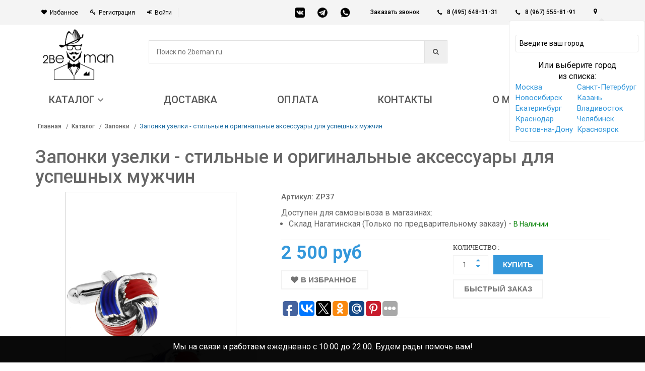

--- FILE ---
content_type: text/html; charset=utf-8
request_url: https://2beman.ru/catalog/zaponki/zaponki_uzelki/
body_size: 34955
content:
<!DOCTYPE html><html xmlns="http://www.w3.org/1999/xhtml" xml:lang="ru" lang="ru"><head><!-- hal ---- --><link rel="dns-prefetch" href="//mc.yandex.ru"><link rel="dns-prefetch" href="//fonts.googleapis.com"><link rel="dns-prefetch" href="//www.googletagmanager.com"><!--	<link rel="dns-prefetch" href="//cdn.sendpulse.com">--><link rel="dns-prefetch" href="//connect.facebook.net"><link rel="dns-prefetch" href="//top-fwz1.mail.ru"><link rel="preconnect" href="//mc.yandex.ru"><link rel="preconnect" href="//fonts.googleapis.com"><link rel="preconnect" href="//www.googletagmanager.com"><!--	<link rel="preconnect" href="//cdn.sendpulse.com">--><link rel="preconnect" href="//connect.facebook.net"><link rel="preconnect" href="//top-fwz1.mail.ru"><!-- Google Tag Manager --><script>
         (function(w, d, s, l, i) {
            w[l] = w[l] || [];
            w[l].push({
               'gtm.start': new Date().getTime(),
               event: 'gtm.js'
            });
            var f = d.getElementsByTagName(s)[0],
               j = d.createElement(s),
               dl = l != 'dataLayer' ? '&l=' + l : '';
            j.async = true;
            j.src =
               'https://www.googletagmanager.com/gtm.js?id=' + i + dl;
            f.parentNode.insertBefore(j, f);
         })(window, document, 'script', 'dataLayer', 'GTM-TPPH372');
      </script><!-- End Google Tag Manager --><meta http-equiv="Content-Type" content="text/html; charset=utf-8"><meta name="viewport" content="width=device-width, initial-scale=1.0, user-scalable=no"><link rel="shortcut icon" type="image/x-icon" href="/favicon.ico" /><meta name="geo.region" content="RU" /><meta name="geo.placename" content="Москва" /><meta name="geo.position" content="55.750446;37.617494" /><meta name="ICBM" content="55.750446, 37.617494" /><meta name="google-site-verification" content="pNWotOPETLLZfgwdCDCaqNEpZJdzrJ7quT7iD3kz_a4" /><meta http-equiv="Content-Type" content="text/html; charset=utf-8" /><meta name="robots" content="index, follow" /><meta name="keywords" content="запонки узелки, мужские запонки, стильные аксессуары, ювелирная сталь, синий и красный цвет, размер 15 мм, компактный дизайн, подарок для мужчины" /><meta name="description" content="Запонки узелки - это уникальные аксессуары для успешных мужчин. Изготовленные из ювелирной стали 316L, синего и красного цвета. Компактный размер 15 мм x 15 мм. Идеальный подарок для мужчины." /><link rel="canonical" href="https://2beman.ru/catalog/zaponki/zaponki_uzelki/" /><link href="//fonts.googleapis.com/css?family=Roboto:300,400,500,700&display=swap" type="text/css"  rel="stylesheet" /><link href="/bitrix/js/ui/design-tokens/dist/ui.design-tokens.css?172786418826358" type="text/css"  rel="stylesheet" /><link href="/bitrix/js/ui/fonts/opensans/ui.font.opensans.css?16789620132555" type="text/css"  rel="stylesheet" /><link href="/bitrix/js/main/popup/dist/main.popup.bundle.css?175906811231694" type="text/css"  rel="stylesheet" /><link href="/bitrix/css/main/bootstrap.css?1585655645141508" type="text/css"  rel="stylesheet" /><link href="/bitrix/css/main/font-awesome.css?158565564528777" type="text/css"  rel="stylesheet" /><link href="/bitrix/css/ilyaaleksandrov.chatpanel/style.css?17471378057958" type="text/css"  rel="stylesheet" /><link href="/local/templates/2beman/components/bitrix/catalog/catalog/style.css?1585655644976" type="text/css"  rel="stylesheet" /><link href="/local/templates/2beman/components/bitrix/catalog/catalog/bitrix/catalog.element/.default/style.css?161160001437929" type="text/css"  rel="stylesheet" /><link href="/local/templates/2beman/components/bitrix/catalog.store.amount/cat/style.css?15856556442802" type="text/css"  rel="stylesheet" /><link href="/local/templates/2beman/components/bitrix/catalog.comments/catalog_detail/style.css?15856556442651" type="text/css"  rel="stylesheet" /><link href="/local/templates/2beman/components/bitrix/catalog.tabs/catalog_detail/style.css?15856556441643" type="text/css"  rel="stylesheet" /><link href="/bitrix/panel/main/popup.css?167896207322696" type="text/css"  rel="stylesheet" /><link href="/bitrix/components/bitrix/blog/templates/.default/style.css?167896209433777" type="text/css"  rel="stylesheet" /><link href="/bitrix/components/bitrix/blog/templates/.default/themes/green/style.css?15856556071140" type="text/css"  rel="stylesheet" /><link href="/local/templates/2beman/components/bitrix/main.feedback_2/left_form_v2/style.css?1585655644327" type="text/css"  rel="stylesheet" /><link href="/local/templates/2beman/components/bitrix/catalog.recommended.products/catalog_detail_similar/style.css?158894567330531" type="text/css"  rel="stylesheet" /><link href="/local/templates/2beman/assets/css/bootstrap.css?1585655644132921" type="text/css"  data-template-style="true"  rel="stylesheet" /><link href="/local/templates/2beman/assets/css/main.css?1687785823161994" type="text/css"  data-template-style="true"  rel="stylesheet" /><link href="/local/templates/2beman/assets/css/owl.carousel.css?15856556441474" type="text/css"  data-template-style="true"  rel="stylesheet" /><link href="/local/templates/2beman/assets/css/owl.transitions.css?15856556444476" type="text/css"  data-template-style="true"  rel="stylesheet" /><link href="/local/templates/2beman/assets/css/lightbox.css?15856556443898" type="text/css"  data-template-style="true"  rel="stylesheet" /><link href="/local/templates/2beman/assets/css/rateit.css?15856556442239" type="text/css"  data-template-style="true"  rel="stylesheet" /><link href="/local/templates/2beman/assets/css/bootstrap-select.min.css?15856556445688" type="text/css"  data-template-style="true"  rel="stylesheet" /><link href="/local/templates/2beman/assets/css/config.css?1585655644997" type="text/css"  data-template-style="true"  rel="stylesheet" /><link href="/local/templates/2beman/assets/css/font-awesome.min.css?158565564421984" type="text/css"  data-template-style="true"  rel="stylesheet" /><link href="/local/templates/2beman/assets/css/core_fileinput.css?158565564465734" type="text/css"  data-template-style="true"  rel="stylesheet" /><link href="/local/templates/2beman/assets/css/color.css?158565564418660" type="text/css"  data-template-style="true"  rel="stylesheet" /><link href="/local/templates/2beman/assets/css/bitrix.css?1585655644136" type="text/css"  data-template-style="true"  rel="stylesheet" /><link href="/local/templates/2beman/assets/css/new.owl.carousel.css?15856556444744" type="text/css"  data-template-style="true"  rel="stylesheet" /><link href="/local/templates/2beman/components/bit-ecommerce/geo/geo/style.css?15856556441538" type="text/css"  data-template-style="true"  rel="stylesheet" /><link href="/local/templates/2beman/components/kuznica/search.title/2beman/style.css?16119265415428" type="text/css"  data-template-style="true"  rel="stylesheet" /><link href="/local/templates/2beman/components/bitrix/sale.basket.basket.line/main_bascet/style.css?15856556443946" type="text/css"  data-template-style="true"  rel="stylesheet" /><link href="/local/templates/2beman/components/bitrix/menu/top_horizontal_ozon/style.css?158565564410745" type="text/css"  data-template-style="true"  rel="stylesheet" /><link href="/local/templates/2beman/components/bitrix/catalog.smart.filter/marcet_vertical/style.css?158565564432212" type="text/css"  data-template-style="true"  rel="stylesheet" /><link href="/local/templates/2beman/components/bitrix/sender.subscribe/sender/style.css?15856556444683" type="text/css"  data-template-style="true"  rel="stylesheet" /><link href="/bitrix/components/bitrix/iblock.vote/templates/stars/style.css?16536451381019" type="text/css"  data-template-style="true"  rel="stylesheet" /><link href="/local/templates/2beman/components/bitrix/menu/bottom_menu/style.css?1585655644392" type="text/css"  data-template-style="true"  rel="stylesheet" /><link href="/bitrix/components/webes/oneclick/css/styles.css?15856556066574" type="text/css"  data-template-style="true"  rel="stylesheet" /><link href="/local/templates/2beman/components/bitrix/menu/mobile/style.css?1594824509881" type="text/css"  data-template-style="true"  rel="stylesheet" /><link href="/local/templates/2beman/components/bitrix/menu/mobile-left/style.css?16116756611519" type="text/css"  data-template-style="true"  rel="stylesheet" /><link href="/local/templates/2beman/template_styles.css?175646079627053" type="text/css"  data-template-style="true"  rel="stylesheet" /><script>if(!window.BX)window.BX={};if(!window.BX.message)window.BX.message=function(mess){if(typeof mess==='object'){for(let i in mess) {BX.message[i]=mess[i];} return true;}};</script><script>(window.BX||top.BX).message({"JS_CORE_LOADING":"Загрузка...","JS_CORE_NO_DATA":"- Нет данных -","JS_CORE_WINDOW_CLOSE":"Закрыть","JS_CORE_WINDOW_EXPAND":"Развернуть","JS_CORE_WINDOW_NARROW":"Свернуть в окно","JS_CORE_WINDOW_SAVE":"Сохранить","JS_CORE_WINDOW_CANCEL":"Отменить","JS_CORE_WINDOW_CONTINUE":"Продолжить","JS_CORE_H":"ч","JS_CORE_M":"м","JS_CORE_S":"с","JSADM_AI_HIDE_EXTRA":"Скрыть лишние","JSADM_AI_ALL_NOTIF":"Показать все","JSADM_AUTH_REQ":"Требуется авторизация!","JS_CORE_WINDOW_AUTH":"Войти","JS_CORE_IMAGE_FULL":"Полный размер"});</script><script src="/bitrix/js/main/core/core.js?1759068830511455"></script><script>BX.Runtime.registerExtension({"name":"main.core","namespace":"BX","loaded":true});</script><script>BX.setJSList(["\/bitrix\/js\/main\/core\/core_ajax.js","\/bitrix\/js\/main\/core\/core_promise.js","\/bitrix\/js\/main\/polyfill\/promise\/js\/promise.js","\/bitrix\/js\/main\/loadext\/loadext.js","\/bitrix\/js\/main\/loadext\/extension.js","\/bitrix\/js\/main\/polyfill\/promise\/js\/promise.js","\/bitrix\/js\/main\/polyfill\/find\/js\/find.js","\/bitrix\/js\/main\/polyfill\/includes\/js\/includes.js","\/bitrix\/js\/main\/polyfill\/matches\/js\/matches.js","\/bitrix\/js\/ui\/polyfill\/closest\/js\/closest.js","\/bitrix\/js\/main\/polyfill\/fill\/main.polyfill.fill.js","\/bitrix\/js\/main\/polyfill\/find\/js\/find.js","\/bitrix\/js\/main\/polyfill\/matches\/js\/matches.js","\/bitrix\/js\/main\/polyfill\/core\/dist\/polyfill.bundle.js","\/bitrix\/js\/main\/core\/core.js","\/bitrix\/js\/main\/polyfill\/intersectionobserver\/js\/intersectionobserver.js","\/bitrix\/js\/main\/lazyload\/dist\/lazyload.bundle.js","\/bitrix\/js\/main\/polyfill\/core\/dist\/polyfill.bundle.js","\/bitrix\/js\/main\/parambag\/dist\/parambag.bundle.js"]);
</script><script>BX.Runtime.registerExtension({"name":"ui.dexie","namespace":"BX.DexieExport","loaded":true});</script><script>BX.Runtime.registerExtension({"name":"ls","namespace":"window","loaded":true});</script><script>BX.Runtime.registerExtension({"name":"fx","namespace":"window","loaded":true});</script><script>BX.Runtime.registerExtension({"name":"fc","namespace":"window","loaded":true});</script><script>BX.Runtime.registerExtension({"name":"ui.design-tokens","namespace":"window","loaded":true});</script><script>BX.Runtime.registerExtension({"name":"ui.fonts.opensans","namespace":"window","loaded":true});</script><script>BX.Runtime.registerExtension({"name":"main.popup","namespace":"BX.Main","loaded":true});</script><script>BX.Runtime.registerExtension({"name":"popup","namespace":"window","loaded":true});</script><script>BX.Runtime.registerExtension({"name":"main.pageobject","namespace":"BX","loaded":true});</script><script>(window.BX||top.BX).message({"JS_CORE_LOADING":"Загрузка...","JS_CORE_NO_DATA":"- Нет данных -","JS_CORE_WINDOW_CLOSE":"Закрыть","JS_CORE_WINDOW_EXPAND":"Развернуть","JS_CORE_WINDOW_NARROW":"Свернуть в окно","JS_CORE_WINDOW_SAVE":"Сохранить","JS_CORE_WINDOW_CANCEL":"Отменить","JS_CORE_WINDOW_CONTINUE":"Продолжить","JS_CORE_H":"ч","JS_CORE_M":"м","JS_CORE_S":"с","JSADM_AI_HIDE_EXTRA":"Скрыть лишние","JSADM_AI_ALL_NOTIF":"Показать все","JSADM_AUTH_REQ":"Требуется авторизация!","JS_CORE_WINDOW_AUTH":"Войти","JS_CORE_IMAGE_FULL":"Полный размер"});</script><script>BX.Runtime.registerExtension({"name":"window","namespace":"window","loaded":true});</script><script type="extension/settings" data-extension="currency.currency-core">{"region":"ru"}</script><script>BX.Runtime.registerExtension({"name":"currency.currency-core","namespace":"BX.Currency","loaded":true});</script><script>BX.Runtime.registerExtension({"name":"currency","namespace":"window","loaded":true});</script><script>(window.BX||top.BX).message({"LANGUAGE_ID":"ru","FORMAT_DATE":"DD.MM.YYYY","FORMAT_DATETIME":"DD.MM.YYYY HH:MI:SS","COOKIE_PREFIX":"BITRIX_SM","SERVER_TZ_OFFSET":"10800","UTF_MODE":"Y","SITE_ID":"me","SITE_DIR":"\/","USER_ID":"","SERVER_TIME":1769070861,"USER_TZ_OFFSET":0,"USER_TZ_AUTO":"Y","bitrix_sessid":"b769cecda6b834b16182da494b59a139"});</script><script src="/bitrix/js/ui/dexie/dist/dexie.bundle.js?1759068217218847"></script><script src="/bitrix/js/main/core/core_ls.js?17380601474201"></script><script src="/bitrix/js/main/core/core_fx.js?158565563716888"></script><script src="/bitrix/js/main/core/core_frame_cache.js?175906823916945"></script><script src="/bitrix/js/main/popup/dist/main.popup.bundle.js?1766657292119952"></script><script src="/bitrix/js/main/pageobject/dist/pageobject.bundle.js?1759068830999"></script><script src="/bitrix/js/main/core/core_window.js?170919947498766"></script><script src="/bitrix/js/currency/currency-core/dist/currency-core.bundle.js?17278640738800"></script><script src="/bitrix/js/currency/core_currency.js?17278640731181"></script><script src="/bitrix/js/main/cphttprequest.js?15856556376104"></script><script src="/bitrix/js/ilyaaleksandrov.chatpanel/script.js?174713780530173"></script><script>
					(function () {
						"use strict";

						var counter = function ()
						{
							var cookie = (function (name) {
								var parts = ("; " + document.cookie).split("; " + name + "=");
								if (parts.length == 2) {
									try {return JSON.parse(decodeURIComponent(parts.pop().split(";").shift()));}
									catch (e) {}
								}
							})("BITRIX_CONVERSION_CONTEXT_me");

							if (cookie && cookie.EXPIRE >= BX.message("SERVER_TIME"))
								return;

							var request = new XMLHttpRequest();
							request.open("POST", "/bitrix/tools/conversion/ajax_counter.php", true);
							request.setRequestHeader("Content-type", "application/x-www-form-urlencoded");
							request.send(
								"SITE_ID="+encodeURIComponent("me")+
								"&sessid="+encodeURIComponent(BX.bitrix_sessid())+
								"&HTTP_REFERER="+encodeURIComponent(document.referrer)
							);
						};

						if (window.frameRequestStart === true)
							BX.addCustomEvent("onFrameDataReceived", counter);
						else
							BX.ready(counter);
					})();
				</script><script>var ajaxMessages = {wait:"Загрузка..."}</script><script src="/local/templates/2beman/js/jquery-1.11.1.min.js?158565564495786"></script><script src="/local/templates/2beman/js/jquery-ui.js?1585655644251226"></script><script src="/local/templates/2beman/assets/js/owl.carousel.min.js?158565564423890"></script><script src="/local/templates/2beman/assets/js/new.owl.carousel.min.js?158565564444362"></script><script src="/local/templates/2beman/assets/js/bootstrap.min.js?158565564431819"></script><script src="/local/templates/2beman/assets/js/bootstrap-hover-dropdown.min.js?15856556441501"></script><script src="/local/templates/2beman/assets/js/bootstrap-slider.min.js?158565564420355"></script><script src="/local/templates/2beman/assets/js/bootstrap-select.min.js?158565564423345"></script><script src="/local/templates/2beman/assets/js/jquery.rateit.min.js?15856556446323"></script><script src="/local/templates/2beman/assets/js/lightbox.min.js?15856556447800"></script><script src="/local/templates/2beman/assets/js/zoomsl-3.0.min.js?158565564428726"></script><script src="/local/templates/2beman/assets/js/echo.min.js?15856556441583"></script><script src="/local/templates/2beman/assets/js/scripts.js?168718409218471"></script><script src="/bitrix/components/kuznica/search.title/script.js?16126190309420"></script><script src="/local/templates/2beman/components/bitrix/sale.basket.basket.line/main_bascet/script.js?15856556445292"></script><script src="/local/templates/2beman/components/bitrix/menu/top_horizontal_ozon/script.js?159499483713589"></script><script src="/local/templates/2beman/components/bitrix/catalog.smart.filter/marcet_vertical/script.js?158565564419766"></script><script src="/bitrix/components/bitrix/iblock.vote/templates/stars/script.js?16536451386279"></script><script src="/bitrix/components/webes/oneclick/js/script.js?168719298824011"></script><script src="/local/templates/2beman/components/bitrix/menu/mobile-left/script.js?1611680682804"></script><script src="/local/templates/2beman/components/bitrix/catalog/catalog/bitrix/catalog.element/.default/script.js?158565564473591"></script><script src="/local/templates/2beman/components/bitrix/catalog.store.amount/cat/script.js?15856556441401"></script><script src="/local/templates/2beman/components/bitrix/catalog.comments/catalog_detail/script.js?15856556445409"></script><script src="/local/templates/2beman/components/bitrix/catalog.tabs/catalog_detail/script.js?15856556442101"></script><script src="/local/templates/2beman/components/bitrix/catalog.recommended.products/catalog_detail_similar/script.js?158565564431730"></script><meta name="zen-verification" content="4IyMnRpWynTKboGANLVG4gLFavCtEN7A3Jmq0a7vj3m1jRwn4YuvsoUJhisS0rXB" /><title>Запонки узелки: стильные и оригинальные аксессуары для успешных мужчин</title></head><body class="cnt-homepage"><div id="panel"></div><header class="header-style-1 header-style-2"><a href="#" class="go-up" style="display: none !important;"><img src="/local/templates/2beman/images/up.png" width="35px" style="background-color: white;border-radius: 32px;" alt=""></a><div class="top-bar animate-dropdown"><div class="container"><div class="header-top-inner"><div class="cnt-account new-cnt-account col-md-5 col-sm-6"><ul class="list-unstyled"><li><a href="/personal/cart/index.php?DELAYED=Y"><i class="icon fa fa-heart"></i>Избанное</a></li><li class="hidden"><a href="/catalog/compare/"><i class="icon fa fa-shopping-cart"></i>Сравнить</a></li><li><a href="/login/?register=yes"><i class="icon fa fa-key"></i>Регистрация</a></li><li style="display:inline-block !important"><a href="/login/?login=yes"><i class="icon fa fa-sign-in"></i>Войти</a></li></ul></div><!-- /.cnt-account --><div class="col-md-2 mess-hide"><div class="bl-messengers"><a href="https://vk.com/2beman" target="_blank"><img alt="Написать в VK" src="/bitrix/templates/2beman/images/vk.png"></a><a href="https://t.me/Luckshery_ru"><img alt="Написать в Telegram" src="/bitrix/templates/2beman/images/tg.png"></a></a><a href="https://wa.me/79675558191" target="_blank"><img alt="Написать в Whatsapp" src="/bitrix/templates/2beman/images/whatsapp.jpg"></a></div></div><div class="cnt-block new-cnt-block col-md-5 col-sm-6"><div class="phone inline"><a href="javascript:void(0);" data-text="123" data-title="Заказать звонок" class="o-w-modal-call callback-request">Заказать звонок</a></div><div class="phone inline"><i class="icon fa fa-phone"></i> <a href="tel:8 (495) 648-31-31">8 (495) 648-31-31</a>	</div><div class="phone inline"><i class="icon fa fa-phone"></i> <a href="tel:+7 (967) 555-81-91"> 8 (967) 555-81-91</a></div><!--'start_frame_cache_city_geo'-->    <style>
        .geo > a {
            color: #666666;
            display: flex;
            align-items: center;
        }

        .tooltip-inner {
            background: #fff;
            border: 1px solid #e8e8e8;
            padding: 12px;
            min-width: 270px;
            max-width: 300px;
        }

        .tooltip.bottom {
            opacity: 1;
        }

        .tooltip.bottom .tooltip-arrow {
            top: 0 !important;
            border-bottom-color: #e8e8e8;
        }

        .tooltip-inner input {
            padding: 7px;
            border-radius: 3px;
            color: #000;
            border: 1px solid #e8e8e8;
            width: 100%;
            font-size: 14px;
        }

        .tooltip-inner input::placeholder {
            color: #000;
            font-size: 14px;
        }

        .tooltip-inner ul {
            position: absolute;
            background: #fff;
            color: #222;
            width: 100%;
            border: 1px solid #e8e8e8;
            left: 0;
            border-top: none;
            overflow: auto;
            max-height: 125px;
            display: none;
        }

        .tooltip-inner .list-sitis {
            text-align: left;
            display: flex;
            flex-wrap: wrap;
        }

        .tooltip-inner .list-sitis a {
            width: 50%;
            display: block;
            font-size: 15px;
        }

        @media (max-width: 550px) {
            .tooltip-inner .list-sitis a {
                font-size: 14px;
            }
        }
    </style><script type="text/javascript" src="/local/templates/2beman/components/bit-ecommerce/geo/geo/jquery.cookie.js"></script><div class="geo" data-html="true" data-toggle="tooltip" data-placement="bottom" data-trigger="manual" title="
            <div style='margin: 15px 0;' class='input__block'><input type='text' placeholder='Введите ваш город' /><ul></ul></div><span style='font-size:16px;display: block;color:black;'>Или выберите город<br> из списка:</span><div class='list-sitis'><a href='#'>Москва</a><a href='#'>Санкт-Петербург</a><a href='#'>Новосибирск</a><a href='#'>Казань</a><a href='#'>Екатеринбург</a><a href='#'>Владивосток</a><a href='#'>Краснодар</a><a href='#'>Челябинск</a><a href='#'>Ростов-на-Дону</a><a href='#'>Красноярск</a></div>
            " href="#"><i class="fa fa-map-marker"></i><div class="user-city" id="user-city-cok"></div></div><script>
        $(document).ready(function () {
            $(function () {
                $('[data-toggle="tooltip"]').tooltip()
            })
            var ajaxForcounty, elems
            $('.geo').on('click', function (e) {
                e.preventDefault()
                $(this).tooltip('toggle')
                $('.list-sitis a').on('click', nameForCookies)
                $('.input__block input').on('input', inputChange)
                elems = $('.input__block ul')
            })

            function nameForCookies(e) {
                e.preventDefault()
                var text = $(this).text()

                jQuery.cookie('cookie_city', text, {
                    expires: 7,
                    path: '/'
                });
                location.reload()
            }

            $.ajax({
                type: 'POST',
                url: '/ajax/ajax_countri.php',
                success: function (data) {
                    ajaxForcounty = data.split(' ')
                    // console.log(ajaxForcounty);

                }
            })

            function inputChange() {
                var value = $(this).val()
                var result = []

                if (value.trim() != '') {
                    $(this).parent().find('ul').show()
                    for (var i = 0; i < ajaxForcounty.length; i++) {
                        if (~ajaxForcounty[i].toLowerCase().indexOf(value.toLowerCase())) result[i] = ajaxForcounty[i]
                    }
                    elems.show()
                    elems[0].innerHTML = result.map(v => `<li style='list-style:none'><a style='font-size:15px;' class='item-citi' href='#'>${v}</a></li>`).filter(function (x) {
                        return x !== undefined && x !== null
                    }).join('')
                } else {
                    $(this).parent().find('ul').hide()
                }

                $('.input__block .item-citi').on('click', nameForCookies)
            }

            // +++++++++++++++++++++++

            if (!$.cookie('cookie_city')) {
                $('.geo').click()
            }

            // -----------------------

        })
    </script><!--'end_frame_cache_city_geo'-->	<div class="action boot-text"><a class="lnk btn btn-primary vopros grey-btn" href="">Задать вопрос</a></div></div><br>               <div class="clearfix"></div></div><!-- /.header-top-inner --></div><!-- /.container --></div><!-- /.header-top --><div class="main-header"><div class="container"><div class="row bl-head"><div class="col-xs-12 col-sm-4 col-md-2 logo-holder"><!-- TEST PARSING PAGE --><div class="logo"><a href="/"><img alt="Интернет-магазин мужских аксессуаров 2beMan.ru" src="/bitrix/templates/clothing_blue/images/logo.png" title="Интернет-магазин мужских аксессуаров 2beMan.ru">                     </a></div><!-- /.logo --><!-- ============================================================= LOGO : END ============================================================= --></div><!-- /.logo-holder --><div class="col-xs-12 col-sm-4 col-md-7 top-search-holder"><script>if (window.location.hash != '' && window.location.hash != '#') top.BX.ajax.history.checkRedirectStart('bxajaxid', 'a4cc1aa322c855c0b29e6fc5f50ec28e')</script><div id="comp_a4cc1aa322c855c0b29e6fc5f50ec28e">	<link rel="stylesheet" href="/bitrix/templates/.default/components/kuznica/search.title/template1/style.css"><div id="title-search" class="bx-searchtitle"><form action="/catalog/"><div class="bx-input-group"><div class="search-cats" style="display: none;">
				Каталог<span><i class="fa fa-angle-down"></i></span><ul><li><a href="/catalog/galstuki_babochki/">Галстуки-бабочки</a></li><li><a href="/catalog/komplekty_galstuk_zaponki_platok/">Комплекты</a></li><li><a href="/catalog/detskie_galstuki_babochki/">Детские галстуки-бабочки</a></li><li><a href="/catalog/detskie-galstuki/">Детские галстуки</a></li><li><a href="/catalog/galstuki/">Галстуки</a></li><li><a href="/catalog/zaponki/">Запонки</a></li><li><a href="/catalog/bizhuteriya/">Бижутерия</a></li><li><a href="/catalog/aksessuary/">Аксессуары</a></li><li><a href="/catalog/prochee/">Прочее</a></li></ul></div><div class="search-search"><input id="title-search-input" type="text" name="q" value="" autocomplete="off" class="bx-form-control" placeholder="Поиск по 2beman.ru"/></div><span class="bx-input-group-btn"><button class="btn bxr-btn-default bxr-color bxr-bg-hover-light fa fa-search" type="submit" name="s"></button></span></div></form></div><script>
	BX.ready(function(){
		new JCTitleSearch({
			'AJAX_PAGE' : '/catalog/zaponki/zaponki_uzelki/?SECTION_CODE=zaponki%2Fzaponki_uzelki',
			'CONTAINER_ID': 'title-search',
			'INPUT_ID': 'title-search-input',
			'MIN_QUERY_LEN': 2
		});
	});
	
	$('.search-cats').click(
		function() {
			$('.search-cats ul').animate({ height: 'toggle'}, 300);
		})
</script></div><script>if (top.BX.ajax.history.bHashCollision) top.BX.ajax.history.checkRedirectFinish('bxajaxid', 'a4cc1aa322c855c0b29e6fc5f50ec28e');</script><script>top.BX.ready(BX.defer(function() {window.AJAX_PAGE_STATE = new top.BX.ajax.component('comp_a4cc1aa322c855c0b29e6fc5f50ec28e'); top.BX.ajax.history.init(window.AJAX_PAGE_STATE);}))</script>				               </div><div id="bascet" class="col-xs-12 col-sm-4 col-md-3 animate-dropdown top-cart-row new-basket"><script>
	var bx_basket1 = new BitrixSmallCart;
</script><div id="bx_basket1" class="bx-basket bx-opener dropdown dropdown-cart"><!--'start_frame_cache_bx_cart_block'--><a href="/personal/cart/" class="dropdown-toggle lnk-cart" data-toggle="dropdown"><div class="items-cart-inner"><div class="total-price-basket"><span class="lbl">Корзина -</span><span class="total-price"><span class="value">&nbsp;
													0 руб												
					</span></div><div class="basket"><i class="glyphicon glyphicon-shopping-cart"></i></div><div class="basket-item-count"><span class="count">
									0								</span></div></div></a><!--'end_frame_cache_bx_cart_block'--></div><script>
	bx_basket1.siteId       = 'me';
	bx_basket1.cartId       = 'bx_basket1';
	bx_basket1.ajaxPath     = '/bitrix/components/bitrix/sale.basket.basket.line/ajax.php';
	bx_basket1.templateName = 'main_bascet';
	bx_basket1.arParams     =  {'PATH_TO_BASKET':'/personal/cart/','PATH_TO_PERSONAL':'/personal/','SHOW_PERSONAL_LINK':'N','SHOW_NUM_PRODUCTS':'Y','SHOW_TOTAL_PRICE':'Y','SHOW_PRODUCTS':'Y','POSITION_FIXED':'N','SHOW_AUTHOR':'N','PATH_TO_REGISTER':'/login/','PATH_TO_PROFILE':'/personal/','COMPONENT_TEMPLATE':'main_bascet','SHOW_EMPTY_VALUES':'Y','SHOW_DELAY':'N','SHOW_NOTAVAIL':'N','SHOW_SUBSCRIBE':'N','SHOW_IMAGE':'Y','SHOW_PRICE':'Y','SHOW_SUMMARY':'Y','PATH_TO_ORDER':'/personal/order/make/','PATH_TO_AUTHORIZE':'/login/','SHOW_REGISTRATION':'N','MAX_IMAGE_SIZE':'70','HIDE_ON_BASKET_PAGES':'N','COMPOSITE_FRAME_MODE':'A','COMPOSITE_FRAME_TYPE':'AUTO','CACHE_TYPE':'A','POSITION_VERTICAL':'top','POSITION_HORIZONTAL':'right','AJAX':'N','~PATH_TO_BASKET':'/personal/cart/','~PATH_TO_PERSONAL':'/personal/','~SHOW_PERSONAL_LINK':'N','~SHOW_NUM_PRODUCTS':'Y','~SHOW_TOTAL_PRICE':'Y','~SHOW_PRODUCTS':'Y','~POSITION_FIXED':'N','~SHOW_AUTHOR':'N','~PATH_TO_REGISTER':'/login/','~PATH_TO_PROFILE':'/personal/','~COMPONENT_TEMPLATE':'main_bascet','~SHOW_EMPTY_VALUES':'Y','~SHOW_DELAY':'N','~SHOW_NOTAVAIL':'N','~SHOW_SUBSCRIBE':'N','~SHOW_IMAGE':'Y','~SHOW_PRICE':'Y','~SHOW_SUMMARY':'Y','~PATH_TO_ORDER':'/personal/order/make/','~PATH_TO_AUTHORIZE':'/login/','~SHOW_REGISTRATION':'N','~MAX_IMAGE_SIZE':'70','~HIDE_ON_BASKET_PAGES':'N','~COMPOSITE_FRAME_MODE':'A','~COMPOSITE_FRAME_TYPE':'AUTO','~CACHE_TYPE':'A','~POSITION_VERTICAL':'top','~POSITION_HORIZONTAL':'right','~AJAX':'N','cartId':'bx_basket1'};
	bx_basket1.closeMessage = 'Скрыть';
	bx_basket1.openMessage  = 'Раскрыть';
	bx_basket1.activate();
</script></div></div><!-- /.row --></div><!-- /.container --></div><!-- /.main-header --><div class="header-nav animate-dropdown"><div class="container mobile-no-height"><div class="yamm navbar navbar-default mobile-menu" role="navigation" id="catalog_menu_rIpOz9"><div class="navbar-header"><button data-target="#mc-horizontal-menu-collapse" data-toggle="collapse" class="mobile-bar-btn navbar-toggle collapsed " type="button"><span><i class="fa fa-bars"></i></span></button></div><div class="nav-bg-class"><div class="navbar-collapse collapse" id="mc-horizontal-menu-collapse"><div class="nav-outer"><ul class="nav navbar-nav"><!-- first level--><li
				class="dropdown yamm-fw  catalog"><a 
					href="/catalog/"
											class="dropdown-toggle " data-hover="dropdown" data-toggle="dropdown"
									><span>
						Каталог						<i class="fa fa-angle-down"></i>					</span></a><span class="bx-nav-parent-arrow" onclick="obj_catalog_menu_rIpOz9.toggleInMobile(this)"></span> <!-- for mobile --><ul class="dropdown-menu pages catalog-submenu" style="left:0;right:0;"><!-- second level--><li class= "menu_title"><div class="row sectionMenu-nav"><div class="col-md-2 col-sm-2 col-xs-4"><a
								data-img="/upload/resize_cache/uf/f9c/50_50_1/f9c75e73942d893a0f3b3e3631367d8c.png"
								data-id='905095365'
									href="/catalog/galstuki_babochki/"
																		
								>
									Галстуки-бабочки																		
								</a></div>															<div class="col-md-10 col-sm-10 col-xs-8 submenu"><div class="row"
									data-id='905095365'
									><div class="col-md-4 submenu_items" 
									><span>ДИЗАЙН</span><div class="clb"></div><div class="itm col-md-6"><a href="/catalog/s-risunkom/">С рисунком</a></div><div class="itm col-md-6"><a href="/catalog/galstuki_babochki_v_goroshek/">В горошек</a></div><div class="itm col-md-6"><a href="/catalog/galstuki_babochki_v_elochku/">В елочку</a></div><div class="itm col-md-6"><a href="/catalog/galstuki_babochki_v_kletku/">В клетку</a></div><div class="itm col-md-6"><a href="/catalog/galstuki_babochki_v_polosku/">В полоску</a></div><div class="itm col-md-6"><a href="/catalog/galstuki_babochki_vyazanye/">Вязаные</a></div><div class="itm col-md-6"><a href="/catalog/odnotonnye_galstuki_babochki/">Однотонные</a></div><div class="itm col-md-6"><a href="/catalog/galstuki_babochki_podium/">Подиум</a></div><div class="itm col-md-6"><a href="/catalog/galstuki_babochki_ruchnaya_rabota/">Ручная работа</a></div><div class="itm col-md-6"><a href="/catalog/galstuki_babochki_samovyazy/">Самовязы</a></div></div><div class="col-md-4 submenu_items"
><span>ЦВЕТ</span><div class="clb"></div><div class="itm col-md-6"><img src="/upload/uf/f31/f31d3ef23244389f8634fd0a29efc90a.png" alt="Белые"><a href="/catalog/belye_galtuki_babochki/">Белые</a></div><div class="itm col-md-6"><img src="/upload/uf/ab5/ab5e410881aa862178e802a0b541a7ec.png" alt="Голубые"><a href="/catalog/golubye_galstuki_babochki/">Голубые</a></div><div class="itm col-md-6"><img src="/upload/uf/019/01949ebb589e0fe82c0d1cebd19e9ac6.png" alt="Желтые"><a href="/catalog/zheltye_galstuki_babochki/">Желтые</a></div><div class="itm col-md-6"><img src="/upload/uf/252/2525d57351290edd36e01704aff87723.png" alt="Зеленые"><a href="/catalog/zelenye_galstuki_babochki/">Зеленые</a></div><div class="itm col-md-6"><img src="/upload/uf/d3d/d3d5d845749c3b3602610a6023765929.png" alt="Коричневые"><a href="/catalog/korichnevye_galstuki_babochki/">Коричневые</a></div><div class="itm col-md-6"><img src="/upload/uf/64b/64b12745aa8444c225d11f57b4efaf76.png" alt="Красные"><a href="/catalog/krasnye_galstuki_babochki/">Красные</a></div><div class="itm col-md-6"><img src="/upload/uf/3d1/3d184208cd7f8abcf452821688f7985b.png" alt="Бордовые"><a href="/catalog/bordovye_galstuki_babochki/">Бордовые</a></div><div class="itm col-md-6"><img src="/upload/uf/b4e/b4e0d241eccee1ab0ecd8c68b21769c6.png" alt="Оранжевые"><a href="/catalog/oranzhevye_galstuki_babochki/">Оранжевые</a></div><div class="itm col-md-6"><img src="/upload/uf/d2e/d2e4f1471808cae395ecb952e3afdb4a.png" alt="Розовые"><a href="/catalog/rozovye_galstuki_babochki/">Розовые</a></div><div class="itm col-md-6"><img src="/upload/uf/1ba/1baf9733165b3fe465174bb56ce62bf0.png" alt="Серые"><a href="/catalog/serye_galstuki_babochki/">Серые</a></div><div class="itm col-md-6"><img src="/upload/uf/7a8/7a89eeb6ac1523b30a7f912a94278392.png" alt="Синие"><a href="/catalog/sinie_galstuki_babochki/">Синие</a></div><div class="itm col-md-6"><img src="/upload/uf/276/2764e7c2bcc625b3b948c81d18c692a5.png" alt="Фиолетовые"><a href="/catalog/fioletovye_galstuki_babochki/">Фиолетовые</a></div><div class="itm col-md-6"><img src="/upload/uf/03e/03ed96aa13a6278d0b4fbbe002adaf2e.png" alt="Черные"><a href="/catalog/chernye_galstuki_babochki/">Черные</a></div><div class="itm col-md-6"><img src="/upload/uf/7cb/7cbaaf7635062756e71b46a94055a1cb.png" alt="Разноцветные"><a href="/catalog/raznotsvetnye_galstuki_babochki/">Разноцветные</a></div></div><div class="col-md-4 submenu_items"
><span>МАТЕРИАЛ</span><div class="clb"></div><div class="itm col-md-6"><a href="/catalog/atlasnye/">Атласные</a></div><div class="itm col-md-6"><a href="/catalog/steklyannye_babochki/">Стеклянные</a></div><div class="itm col-md-6"><a href="/catalog/barkhatnye_galstuki_babochki/">Бархатные</a></div><div class="itm col-md-6"><a href="/catalog/velyurovye_galstuki_babochki/">Велюровые</a></div><div class="itm col-md-6"><a href="/catalog/zamshevye_galstuki_babochki/">Замшевые</a></div><div class="itm col-md-6"><a href="/catalog/lnyanye_galstuki_babochki/">Льняные</a></div><div class="itm col-md-6"><a href="/catalog/sherstyanye_galstuki_babochki/">Шерстяные</a></div><div class="itm col-md-6"><a href="/catalog/kozhanye_galstuki_babochki/">Кожаные</a></div><div class="itm col-md-6"><a href="/catalog/galstuki_babochki_iz_mikrofibry/">Микрофибра</a></div><div class="itm col-md-6"><a href="/catalog/shelkovye_galstuki_babochki/">Шелковые</a></div><div class="itm col-md-6"><a href="/catalog/khlopkovye_galstuki_babochki/">Хлопковые</a></div><div class="itm col-md-6"><a href="/catalog/zhakkardovye_galstuki_babochki/">Жаккардовые</a></div><div class="itm col-md-6"><a href="/catalog/galstuki_babochki_derevyannye/">Деревянные</a></div></div></div></div></div></li><!-- second level--><li class= "menu_title"><div class="row sectionMenu-nav"><div class="col-md-2 col-sm-2 col-xs-4"><a
								data-img="/upload/resize_cache/uf/f35/50_50_1/f35e6e1fb707332e9072b66ae31fc949.png"
								data-id='25989954'
									href="/catalog/galstuki/"
																		
								>
									Галстуки																		
								</a></div>															<div class="col-md-10 col-sm-10 col-xs-8 submenu"><div class="row"
									data-id='25989954'
									><div class="col-md-4 submenu_items" 
									><span>ДИЗАЙН</span><div class="clb"></div><div class="itm col-md-6"><a href="/catalog/hex/">HEX</a></div><div class="itm col-md-6"><a href="/catalog/falshgalstuki-na-rezinke/">На резинке</a></div><div class="itm col-md-6"><a href="/catalog/galstuki_v_goroshek/">В горошек</a></div><div class="itm col-md-6"><a href="/catalog/galstuki_v_kletku/">В клетку</a></div><div class="itm col-md-6"><a href="/catalog/galstuki_v_polosku/">В полоску</a></div><div class="itm col-md-6"><a href="/catalog/galstuki_vyazanye/">Вязаные</a></div><div class="itm col-md-6"><a href="/catalog/galstuki_odnotonnye/">Однотонные</a></div><div class="itm col-md-6"><a href="/catalog/galstuki_s_risunkom/">С рисунком</a></div><div class="itm col-md-6"><a href="/catalog/galstuki_uzkie/">Узкие</a></div><div class="itm col-md-6"><a href="/catalog/galstuki_klassicheskie/">Широкие</a></div></div><div class="col-md-4 submenu_items"
><span>ЦВЕТ</span><div class="clb"></div><div class="itm col-md-6"><img src="/upload/uf/6da/6da6dac4cc216e51a47b8dfa88207375.png" alt="Белый"><a href="/catalog/belye_galstuki/">Белый</a></div><div class="itm col-md-6"><img src="/upload/uf/d92/d92914c6f5c193237dfc874e0637ee15.png" alt="Голубой"><a href="/catalog/golubye_galstuki/">Голубой</a></div><div class="itm col-md-6"><img src="/upload/uf/5a4/5a497cedc40e0e173deb3ded908e1799.png" alt="Желтый"><a href="/catalog/zheltye_galstuki/">Желтый</a></div><div class="itm col-md-6"><img src="/upload/uf/637/637ba9185c3dfc335a308ff365d15c3d.png" alt="Зеленый"><a href="/catalog/zelenye_galstuki/">Зеленый</a></div><div class="itm col-md-6"><img src="/upload/uf/75c/75c2124cff03b9f722c026bc960b8a3c.png" alt="Коричневый"><a href="/catalog/korichnevye_galstuki/">Коричневый</a></div><div class="itm col-md-6"><img src="/upload/uf/b01/b01781041379cd954cc7a2909df127cf.png" alt="Красный"><a href="/catalog/krasnye_galstuki/">Красный</a></div><div class="itm col-md-6"><img src="/upload/uf/37b/37ba8ae4494afd9a6b4f1767f1f1d107.png" alt="Бордовый"><a href="/catalog/bordovye_galstuki/">Бордовый</a></div><div class="itm col-md-6"><img src="/upload/uf/d8a/d8abe74920f1dd8bf5e8e96e6dd4b078.png" alt="Оранжевый"><a href="/catalog/oranzhevye_galstuki/">Оранжевый</a></div><div class="itm col-md-6"><img src="/upload/uf/b10/b10b3573b620d1b01581183aef9a4d32.png" alt="Розовый"><a href="/catalog/rozovye_galstuki/">Розовый</a></div><div class="itm col-md-6"><img src="/upload/uf/fd5/fd53e002ffc2650e775ca1130bdfa39e.png" alt="Серый"><a href="/catalog/serye_galstuki/">Серый</a></div><div class="itm col-md-6"><img src="/upload/uf/14b/14b1e2a541d3f1064249917edf7def8e.png" alt="Синий"><a href="/catalog/sinie_galstuki/">Синий</a></div><div class="itm col-md-6"><img src="/upload/uf/5f6/5f616998437cace4419af14b87c79828.png" alt="Фиолетовый"><a href="/catalog/fioletovye_galstuki/">Фиолетовый</a></div><div class="itm col-md-6"><img src="/upload/uf/b32/b32e42e3582d03412038dd1a59b523ef.png" alt="Черный"><a href="/catalog/chernye_galstuki/">Черный</a></div><div class="itm col-md-6"><img src="/upload/uf/5b8/5b877fdb2b281cd86053f62fbfec2fd4.png" alt="Разноцветный"><a href="/catalog/raznotsvetnye_galstuki/">Разноцветный</a></div></div><div class="col-md-4 submenu_items"
><span>МАТЕРИАЛ</span><div class="clb"></div><div class="itm col-md-6"><a href="/catalog/atlasnye_galstuki/">Атласные</a></div><div class="itm col-md-6"><a href="/catalog/zhakkardovye_galstuki/">Жаккард</a></div><div class="itm col-md-6"><a href="/catalog/zamshevye_galstuki/">Замша</a></div><div class="itm col-md-6"><a href="/catalog/lnyanye_galstuki/">Лен</a></div><div class="itm col-md-6"><a href="/catalog/galstuki-iz-microfibry/">Микрофибра</a></div><div class="itm col-md-6"><a href="/catalog/khlopokpovye_galstuki/">Хлопок</a></div><div class="itm col-md-6"><a href="/catalog/shelkovye_galstuki/">Шелк</a></div><div class="itm col-md-6"><a href="/catalog/kozhanye_galstuki/">Кожа</a></div></div></div></div></div></li><!-- second level--><li class= "menu_title"><div class="row sectionMenu-nav"><div class="col-md-2 col-sm-2 col-xs-4"><a
								data-img="/upload/resize_cache/uf/336/50_50_1/336e392d77271c6efa77a955095d977c.png"
								data-id='4122003995'
									href="/catalog/nagrudnye_platki/"
																		
								>
									Платки паше																		
								</a></div>															<div class="col-md-10 col-sm-10 col-xs-8 submenu"><div class="row"
									data-id='4122003995'
									><div class="col-md-4 submenu_items" 
									><span>ДИЗАЙН</span><div class="clb"></div><div class="itm col-md-6"><a href="/catalog/odnotonnye_platki_pashe/">Однотонные</a></div><div class="itm col-md-6"><a href="/catalog/platki_pashe_v_goroshek/">В горошек</a></div><div class="itm col-md-6"><a href="/catalog/platki_pashe_s_risunkami_i_printami/">С рисунком</a></div><div class="itm col-md-6"><a href="/catalog/platki_pashe_v_kletku/">В клетку</a></div><div class="itm col-md-6"><a href="/catalog/platki_pashe_v_polosku/">В полоску</a></div><div class="itm col-md-6"><a href="/catalog/platki_pashe_s_uzorom_peysli/">Пейсли</a></div></div><div class="col-md-4 submenu_items"
><span>ЦВЕТ</span><div class="clb"></div><div class="itm col-md-6"><img src="/upload/uf/ea9/ea9e0a9c072470a7cb57cb682fd5fefa.png" alt="Белые"><a href="/catalog/belye_platki_pashe/">Белые</a></div><div class="itm col-md-6"><img src="/upload/uf/664/66422fce818a869da92c2db4e115bcb9.png" alt="Голубые"><a href="/catalog/golubye_platki_pashe/">Голубые</a></div><div class="itm col-md-6"><img src="/upload/uf/702/70249a663117a84ba55bd090237aa6b5.png" alt="Желтые"><a href="/catalog/zheltye_platki_pashe/">Желтые</a></div><div class="itm col-md-6"><img src="/upload/uf/3df/3df3cf6386a5d6f400a92c30cf2bfe4d.png" alt="Зеленые"><a href="/catalog/zelenye_platki_pashe/">Зеленые</a></div><div class="itm col-md-6"><img src="/upload/uf/254/254d103411d8f99b0090556a726a03f2.png" alt="Коричневые"><a href="/catalog/korichnevye_platki_pashe/">Коричневые</a></div><div class="itm col-md-6"><img src="/upload/uf/3c5/3c5b3fde45e59c55beeca83a43e2f533.png" alt="Красные"><a href="/catalog/krasnye_platki_pashe/">Красные</a></div><div class="itm col-md-6"><img src="/upload/uf/173/1730e48522dbb91ab22432529754e20b.png" alt="Бордовые"><a href="/catalog/bordovye_platki_pashe/">Бордовые</a></div><div class="itm col-md-6"><img src="/upload/uf/d15/d15305b3c109533f56f8d97065a5aa6d.png" alt="Оранжевые"><a href="/catalog/oranzhevye_platki_pashe/">Оранжевые</a></div><div class="itm col-md-6"><img src="/upload/uf/640/640c3219aadb8c8d77b82d5d884327b7.png" alt="Розовые"><a href="/catalog/rozovye_platki_pashe/">Розовые</a></div><div class="itm col-md-6"><img src="/upload/uf/e0d/e0db227a01eb5c8573c5d3810974657a.png" alt="Серые"><a href="/catalog/serye_platki_pashe/">Серые</a></div><div class="itm col-md-6"><img src="/upload/uf/4a5/4a549084baf0099012533c417787a3d9.png" alt="Синие"><a href="/catalog/sinie_platki_pashe/">Синие</a></div><div class="itm col-md-6"><img src="/upload/uf/f60/f601c76914e2d0d7be92b8a843fd5a93.png" alt="Фиолетовые"><a href="/catalog/fioletovye_platki_pashe/">Фиолетовые</a></div><div class="itm col-md-6"><img src="/upload/uf/5ae/5aec3291916354605aa06673c76d7033.png" alt="Черные"><a href="/catalog/chernye_platki_pashe/">Черные</a></div><div class="itm col-md-6"><img src="/upload/uf/5ef/5efdcb24720187b296756c5e1bcdd3c6.png" alt="Разноцветные"><a href="/catalog/raznotsvetnye_platki_pashe/">Разноцветные</a></div></div><div class="col-md-4 submenu_items"
><span>МАТЕРИАЛ</span><div class="clb"></div><div class="itm col-md-6"><a href="/catalog/atlasnye_platki_pashe/">Атласные</a></div><div class="itm col-md-6"><a href="/catalog/platki_pashe_iz_viskozy/">Вискоза</a></div><div class="itm col-md-6"><a href="/catalog/zhakkardovye_platki_v_karman_pidzhaka/">Жаккард</a></div><div class="itm col-md-6"><a href="/catalog/lnyanye_platki_v_karman_pidzhaka/">Лен</a></div><div class="itm col-md-6"><a href="/catalog/platki_v_karman_pidzhaka_iz_khlopka/">Хлопок</a></div><div class="itm col-md-6"><a href="/catalog/platok_pashe_v_karman_pidzhaka_iz_mikrofibry/">Микрофибра</a></div><div class="itm col-md-6"><a href="/catalog/shelkovye_platki_v_karman_pidzhaka/">Шелк</a></div></div></div></div></div></li><!-- second level--><li class= "menu_title"><div class="row sectionMenu-nav"><div class="col-md-2 col-sm-2 col-xs-4"><a
								data-img="/upload/resize_cache/uf/513/50_50_1/513e828b36f98af5fcc4c365d786dea5.png"
								data-id='656708130'
									href="/catalog/komplekty_galstuk_zaponki_platok/"
																		
								>
									Комплекты																		
								</a></div>															<div class="col-md-10 col-sm-10 col-xs-8 submenu"><div class="row"
									data-id='656708130'
									><div class="col-md-4 submenu_items" 
									><span>ДИЗАЙН</span><div class="clb"></div><div class="itm col-md-6"><a href="/catalog/3v1_galstuk_platok_zaponki/">3в1</a></div><div class="itm col-md-6"><a href="/catalog/galstuk_platok_zaponki_zazhim/">4в1</a></div><div class="itm col-md-6"><a href="/catalog/2v1-galstuk-babochka-i-platok/">2в1</a></div><div class="itm col-md-6"><a href="/catalog/dlya-papy-i-syna/">Для папы и сына</a></div></div><div class="col-md-4 submenu_items"
><span>ЦВЕТ</span><div class="clb"></div><div class="itm col-md-6"><img src="/upload/uf/746/74631d93769985d5f4b04a8a8846238d.png" alt="Белые"><a href="/catalog/belye_komplekty_muzhskikh_aksessuarov/">Белые</a></div><div class="itm col-md-6"><img src="/upload/uf/360/360d06b655223180a4308fd1a332052c.png" alt="Голубые"><a href="/catalog/golubye_komplekty_muzhskikh_aksessuarov/">Голубые</a></div><div class="itm col-md-6"><img src="/upload/uf/134/134d6d4464ac7e86928d46fa60334085.png" alt="Желтые"><a href="/catalog/zheltye_komplekty_muzhskikh_aksessuarov/">Желтые</a></div><div class="itm col-md-6"><img src="/upload/uf/7eb/7eb0d17b788a4cef662253e7e6e42ded.png" alt="Зеленые"><a href="/catalog/zelenye_komplekty_muzhskikh_aksessuarov/">Зеленые</a></div><div class="itm col-md-6"><img src="/upload/uf/105/1054c456d4ef1aecf06aea57123622a1.png" alt="Коричневые"><a href="/catalog/korichnevye_komplekty_muzhskikh_aksessuarov/">Коричневые</a></div><div class="itm col-md-6"><img src="/upload/uf/f8e/f8e32429b8cf1f2e0f572ada7cfcdc64.png" alt="Красные"><a href="/catalog/krasnye_komplekty_muzhskikh_aksessuarov/">Красные</a></div><div class="itm col-md-6"><img src="/upload/uf/438/4381b752e0e747b0534cb28316d5f877.png" alt="Бордовые"><a href="/catalog/bordovye_komplekty_muzhskikh_aksessuarov/">Бордовые</a></div><div class="itm col-md-6"><img src="/upload/uf/28c/28cbc9243826e82956ccaab99a1da622.png" alt="Оранжевые"><a href="/catalog/oranzhevye_kompletky_muzhskikh_aksessuarov/">Оранжевые</a></div><div class="itm col-md-6"><img src="/upload/uf/0d5/0d50dfc6ea60e1199e924b1bd95c58e1.png" alt="Розовые"><a href="/catalog/rozovye_komplekty_muzhskikh_aksessuarov/">Розовые</a></div><div class="itm col-md-6"><img src="/upload/uf/20c/20cd32cdf228b265e7d1cc70c258749b.png" alt="Серые"><a href="/catalog/serye_komplekty_muzhskikh_aksessuarov/">Серые</a></div><div class="itm col-md-6"><img src="/upload/uf/391/3910d1ab79494c3fc6a5c2a3daae63cd.png" alt="Синие"><a href="/catalog/sinie_komplekty_muzhskikh_aksessuarov/">Синие</a></div><div class="itm col-md-6"><img src="/upload/uf/02d/02d54a6d7d68de1df63d318c6d172516.png" alt="Фиолетовые"><a href="/catalog/fioletovye_komplekty_muzhskikh_aksessuarov/">Фиолетовые</a></div><div class="itm col-md-6"><img src="/upload/uf/5b2/5b298c9587cbabcd33a4e97641748aa4.png" alt="Черные"><a href="/catalog/chernye_komplekty_muzhskikh_aksessuarov/">Черные</a></div><div class="itm col-md-6"><img src="/upload/uf/46e/46e02a0e01d47c4722a6a3798bc4e6db.png" alt="Разноцветные"><a href="/catalog/raznotsvetnye_komplekty_muzhskikh_aksessuarov/">Разноцветные</a></div></div><div class="col-md-4 submenu_items"
><span>МАТЕРИАЛ</span><div class="clb"></div><div class="itm col-md-6"><a href="/catalog/derevyannye_komplekty_muzhskikh_aksessuarov/">Дерево</a></div><div class="itm col-md-6"><a href="/catalog/komplekty_muzhskikh_aksessuarov_iz_mikrofibry/">Микрофибра</a></div><div class="itm col-md-6"><a href="/catalog/komplekty_muzhskikh_aksessuarov_iz_khlopka/">Хлопок</a></div><div class="itm col-md-6"><a href="/catalog/shelkovye_komplekty_muzhskikh_aksessuarov/">Шелк</a></div></div></div></div></div></li></ul><ul class="dropdown-menu pages catalog-submenu" style="left:0;right:0;"><!-- second level--><li class= "menu_title"><div class="row sectionMenu-nav"><div class="col-md-2 col-sm-2 col-xs-4"><a
								data-img="/upload/resize_cache/uf/db4/50_50_1/db41e206a94113586d2cacdb3dc608b0.png"
								data-id='3936819063'
									href="/catalog/zaponki/"
																		
								>
									Запонки																		
								</a></div>															<div class="col-md-10 col-sm-10 col-xs-8 submenu"><div class="row"
									data-id='3936819063'
									><div class="col-md-4 submenu_items" 
									><span>ДИЗАЙН</span><div class="clb"></div><div class="itm col-md-6"><a href="/catalog/zaponki_s_edoy_i_napitkami/">Еда и напитки</a></div><div class="itm col-md-6"><a href="/catalog/klassicheskie-zaponki/">Классические</a></div><div class="itm col-md-6"><a href="/catalog/zaponki_muzykalnoy_tematiki/">Музыка</a></div><div class="itm col-md-6"><a href="/catalog/tematicheskie_figurnye_zaponki/">Тематические</a></div><div class="itm col-md-6"><a href="/catalog/zaponki_v_vide_zhivotnykh/">Животные</a></div><div class="itm col-md-6"><a href="/catalog/kvadratnye_zaponki/">Квадратные</a></div><div class="itm col-md-6"><a href="/catalog/zaponki_po_professii/">Профессии</a></div><div class="itm col-md-6"><a href="/catalog/kruglye_zaponki/">Круглые</a></div><div class="itm col-md-6"><a href="/catalog/sportivnye_zaponki/">Спорт</a></div><div class="itm col-md-6"><a href="/catalog/pryamougolnye_zaponki/">Прямоугольные</a></div><div class="itm col-md-6"><a href="/catalog/zaponki_s_supergeroyami/">Супергерои</a></div><div class="itm col-md-6"><a href="/catalog/ovalnye_zaponki/">Овальные</a></div><div class="itm col-md-6"><a href="/catalog/zaponki_v_vide_transporta/">Транспорт</a></div><div class="itm col-md-6"><a href="/catalog/odnotonnye/">Однотонные</a></div><div class="itm col-md-6"><a href="/catalog/zaponki_po_lyuboe_khobbi/">Хобби</a></div><div class="itm col-md-6"><a href="/catalog/s-chasovym-mekhanizmom/">Часы</a></div></div><div class="col-md-4 submenu_items"
><span>ЦВЕТ</span><div class="clb"></div><div class="itm col-md-6"><img src="/upload/uf/4be/4be487f6aa733b60202977c801acccdf.png" alt="Белые"><a href="/catalog/belye_zaponki/">Белые</a></div><div class="itm col-md-6"><img src="/upload/uf/5fb/5fbdf219d0643b4c12173d493af388bc.png" alt="Голубые"><a href="/catalog/golubye_zaponki/">Голубые</a></div><div class="itm col-md-6"><img src="/upload/uf/c25/c25e3c5bf11cbabe6145bb77bb43919f.png" alt="Желтые/Золотые"><a href="/catalog/zheltye_zolotye_zaponki/">Желтые/Золотые</a></div><div class="itm col-md-6"><img src="/upload/uf/2cd/2cd1d07b3028a8dd9bb5ad2ac0dffd34.png" alt="Зеленые"><a href="/catalog/zelenye_zaponki/">Зеленые</a></div><div class="itm col-md-6"><img src="/upload/uf/966/966941d3c226c6cafad54c4664907670.png" alt="Коричневые"><a href="/catalog/korichnevye_zaponki/">Коричневые</a></div><div class="itm col-md-6"><img src="/upload/uf/68b/68b4e3effeaf8274fa562987a272c311.png" alt="Красные"><a href="/catalog/krasnye_zaponki/">Красные</a></div><div class="itm col-md-6"><img src="/upload/uf/d93/d935164cc99e35ff547a5452871796c8.png" alt="Бордовые"><a href="/catalog/bordovye_zaponki/">Бордовые</a></div><div class="itm col-md-6"><img src="/upload/uf/45d/45da9c6a94c9e809dd91079119c2c76e.png" alt="Оранжевые"><a href="/catalog/oranzhevye_zaponki/">Оранжевые</a></div><div class="itm col-md-6"><img src="/upload/uf/fde/fde470c099e3c9f2fcdd956bbd6a7bdd.png" alt="Розовые"><a href="/catalog/rozovye_zaponki/">Розовые</a></div><div class="itm col-md-6"><img src="/upload/uf/ed1/ed1653b148569155d4466e4bc3359984.png" alt="Серебристые"><a href="/catalog/serebristye_zaponki/">Серебристые</a></div><div class="itm col-md-6"><img src="/upload/uf/887/887a693db86422c1fed24397d7fef09d.png" alt="Синие"><a href="/catalog/sinie_zaponki/">Синие</a></div><div class="itm col-md-6"><img src="/upload/uf/3c8/3c864e72a0c5090a1851d0fcd9570370.png" alt="Фиолетовые"><a href="/catalog/fioletovye_zaponki/">Фиолетовые</a></div><div class="itm col-md-6"><img src="/upload/uf/6cc/6cc7bf9c5afc8d5d6c11b929e0c3582a.png" alt="Черные"><a href="/catalog/chernye_zaponki/">Черные</a></div><div class="itm col-md-6"><img src="/upload/uf/025/0255d7dfce19b28f4819a2d38f800bd6.png" alt="Разноцветные"><a href="/catalog/raznotsvetnye_zaponki/">Разноцветные</a></div></div><div class="col-md-4 submenu_items"
><span>МАТЕРИАЛ</span><div class="clb"></div><div class="itm col-md-6"><a href="/catalog/zaponki_iz_stali_316l/">Сталь 316L</a></div><div class="itm col-md-6"><a href="/catalog/zaponki_iz_splava_alloy/">Сплав (alloy)</a></div><div class="itm col-md-6"><a href="/catalog/derevyannye_zaponki/">Дерево</a></div><div class="itm col-md-6"><a href="/catalog/kozhanye_zaponki/">Кожа</a></div></div></div></div></div></li><!-- second level--><li class= "menu_title"><div class="row sectionMenu-nav"><div class="col-md-2 col-sm-2 col-xs-4"><a
								data-img="/upload/resize_cache/uf/127/50_50_1/1274ae81ea9141eb53361e8a8aa82e5d.png"
								data-id='396783546'
									href="/catalog/detskie_galstuki_babochki/"
																		
								>
									Детские бабочки																		
								</a></div>															<div class="col-md-10 col-sm-10 col-xs-8 submenu"><div class="row"
									data-id='396783546'
									><div class="col-md-4 submenu_items" 
									><span>ДИЗАЙН</span><div class="clb"></div><div class="itm col-md-6"><a href="/catalog/detskie_galstuki_babochki_ruchnoy_raboty/">Ручная работа</a></div><div class="itm col-md-6"><a href="/catalog/detskie_galstuki_babochki_v_goroshek/">В горошек</a></div><div class="itm col-md-6"><a href="/catalog/detskie_galstuki_babochki_v_elochku/">В елочку</a></div><div class="itm col-md-6"><a href="/catalog/detskie_galstuki_babochki_v_kletku/">В клетку</a></div><div class="itm col-md-6"><a href="/catalog/detskie_galstuki_babochki_v_polosku/">В полоску</a></div><div class="itm col-md-6"><a href="/catalog/detskie_galstuki_babochki_odnotonnye/">Однотонные</a></div><div class="itm col-md-6"><a href="/catalog/detskie_galstuki_babochki_s_risunkom/">С рисунком</a></div></div><div class="col-md-4 submenu_items"
><span>ЦВЕТ</span><div class="clb"></div><div class="itm col-md-6"><img src="/upload/uf/fc8/fc867b387d72686f10ba0cdb50b59fdf.png" alt="Белые"><a href="/catalog/belye_galstuki_babochki_dlya_malchikov/">Белые</a></div><div class="itm col-md-6"><img src="/upload/uf/ffc/ffcf5b9040acf664c54b47e4b0442c0a.png" alt="Голубые"><a href="/catalog/golubye_galstuki_babochki_dlya_malchikov/">Голубые</a></div><div class="itm col-md-6"><img src="/upload/uf/98f/98fd62899d62f57fa9682bb9d5697979.png" alt="Желтые"><a href="/catalog/zheltye_galstuki_babochki_dlya_detey/">Желтые</a></div><div class="itm col-md-6"><img src="/upload/uf/39d/39ddde105284c6012cee6376901cd0eb.png" alt="Зеленые"><a href="/catalog/zelenye_galstuki_babochki_dlya_detey/">Зеленые</a></div><div class="itm col-md-6"><img src="/upload/uf/136/1363a03dabe6ac1f16602edb508e8e10.png" alt="Коричневые"><a href="/catalog/korichnevye_galstuki_babochki_dlya_detey/">Коричневые</a></div><div class="itm col-md-6"><img src="/upload/uf/ef0/ef08a4214207f19e736780ce996a084c.png" alt="Красные"><a href="/catalog/krasnye_galstuki_babochki_dlya_detey/">Красные</a></div><div class="itm col-md-6"><img src="/upload/uf/60b/60bd9d05ace722825e3a6f385f426684.png" alt="Бордовые"><a href="/catalog/bordovye_galstuki_babochki_dlya_detey/">Бордовые</a></div><div class="itm col-md-6"><img src="/upload/uf/436/436526988c3744a755abdabf757f2885.png" alt="Оранжевые"><a href="/catalog/oranzhevye_galstuki_babochki_dlya_detey/">Оранжевые</a></div><div class="itm col-md-6"><img src="/upload/uf/b5f/b5fae1db5d606edb01ebf5fdcea5f8bd.png" alt="Розовые"><a href="/catalog/rozovye_galstuki_babochki_dlya_detey/">Розовые</a></div><div class="itm col-md-6"><img src="/upload/uf/a6e/a6e7c366bf92d87c3f27aee1c9e7619e.png" alt="Серые"><a href="/catalog/serye_galstuki_babochki_dlya_detey/">Серые</a></div><div class="itm col-md-6"><img src="/upload/uf/015/015ccdfe2b23c51c3a48f75dc92e624e.png" alt="Синие"><a href="/catalog/sinie_galstuki_babochki_dlya_malchikov/">Синие</a></div><div class="itm col-md-6"><img src="/upload/uf/1c4/1c4a807cef21a831e9f1789f4b2ebb59.png" alt="Фиолетовые"><a href="/catalog/fioletovye_galstuki_babochki_dlya_malchikov/">Фиолетовые</a></div><div class="itm col-md-6"><img src="/upload/uf/f10/f10c20be94c4d29900660c1b7b0848f1.png" alt="Черные"><a href="/catalog/chernye_galstuki_babochki_dlya_malchikov/">Черные</a></div><div class="itm col-md-6"><img src="/upload/uf/cdd/cdd9f02dbedaad07eb3889879367aa29.png" alt="Разноцветные"><a href="/catalog/raznotsvetnye_galstuki_babochki_v_nalichii/">Разноцветные</a></div></div><div class="col-md-4 submenu_items"
><span>МАТЕРИАЛ</span><div class="clb"></div><div class="itm col-md-6"><a href="/catalog/derevyannye/">Деревянные</a></div><div class="itm col-md-6"><a href="/catalog/detskie_galstuki_babochki_atlasnye/">Атласные</a></div><div class="itm col-md-6"><a href="/catalog/barkhatnye_galstuki_babochki_dlya_detey/">Бархатные</a></div><div class="itm col-md-6"><a href="/catalog/zhakkardovye_galstuki_babochki_dlya_malchikov/">Жаккард</a></div><div class="itm col-md-6"><a href="/catalog/khlopkovye_galstuki_babochki_dlya_detey/">Хлопковые</a></div><div class="itm col-md-6"><a href="/catalog/galstuki_babochki_dlya_detey_iz_mikrofibry/">Микрофибра</a></div></div></div></div></div></li><!-- second level--><li class= "menu_title"><div class="row sectionMenu-nav"><div class="col-md-2 col-sm-2 col-xs-4"><a
								data-img="/upload/resize_cache/uf/3e7/50_50_1/3e7190382730bc433504d405646d0299.png"
								data-id='1692276701'
									href="/catalog/detskie-galstuki/"
																		
								>
									Детские галстуки																		
								</a></div>															<div class="col-md-10 col-sm-10 col-xs-8 submenu"><div class="row"
									data-id='1692276701'
									><div class="col-md-4 submenu_items" 
									><span>ДИЗАЙН</span><div class="clb"></div><div class="itm col-md-6"><a href="/catalog/detskie_galstuki_na_rezinke/">На резинке</a></div><div class="itm col-md-6"><a href="/catalog/detskie_galstuki_na_molnii/">На молнии</a></div><div class="itm col-md-6"><a href="/catalog/detskie-galstuki-odnotonnye/">Однотонные</a></div><div class="itm col-md-6"><a href="/catalog/detskie-galstuki-s-risunkom/">С рисунком</a></div></div><div class="col-md-4 submenu_items"
></div><div class="col-md-4 submenu_items"
></div></div></div></div></li><!-- second level--><li class= "menu_title"><div class="row sectionMenu-nav"><div class="col-md-2 col-sm-2 col-xs-4"><a
								data-img="/upload/resize_cache/uf/cd8/50_50_1/cd86a399a64de353a39efcc8da3efe8f.png"
								data-id='3059254849'
									href="/catalog/podtyazhki/"
																		
								>
									Подтяжки																		
								</a></div>															<div class="col-md-10 col-sm-10 col-xs-8 submenu"><div class="row"
									data-id='3059254849'
									><div class="col-md-4 submenu_items" 
									><span>ДИЗАЙН</span><div class="clb"></div><div class="itm col-md-6"><a href="/catalog/odnotonnye_podtyazhki/">Однотонные</a></div><div class="itm col-md-6"><a href="/catalog/podtyazhki_v_polosku/">В полоску</a></div><div class="itm col-md-6"><a href="/catalog/podtyazhki_s_risunkom/">С рисунком</a></div></div><div class="col-md-4 submenu_items"
><span>ЦВЕТ</span><div class="clb"></div><div class="itm col-md-6"><img src="/upload/uf/eb9/eb99039954b3d09946f71436704f0760.png" alt="Белые"><a href="/catalog/belye_podtyazhki_dlya_bryuk/">Белые</a></div><div class="itm col-md-6"><img src="/upload/uf/5ec/5ecb8d3c81c585077a30b87b547ece9c.png" alt="Голубые"><a href="/catalog/golubye_podtyazhki_dlya_bryuk/">Голубые</a></div><div class="itm col-md-6"><img src="/upload/uf/92d/92ddb60553c84ac5ea92c41737705914.png" alt="Желтые"><a href="/catalog/zheltye_podtyazhki_dlya_bryuk/">Желтые</a></div><div class="itm col-md-6"><img src="/upload/uf/1ac/1acb50e3a2fd49ad156900869ecb1a86.png" alt="Зеленые"><a href="/catalog/zelenye_podtyazhki_dlya_bryuk/">Зеленые</a></div><div class="itm col-md-6"><img src="/upload/uf/435/435ec416363e9d0c045a6918ccb2a071.png" alt="Коричневые"><a href="/catalog/korichnevye_podtyazhki_dlya_bryuk/">Коричневые</a></div><div class="itm col-md-6"><img src="/upload/uf/1e8/1e86ea12cbb503d1aaf38eb6e47bf791.png" alt="Красные"><a href="/catalog/krasnye_podtyazhki_dlya_bryuk/">Красные</a></div><div class="itm col-md-6"><img src="/upload/uf/6d2/6d2b67e137a5c25916031311289c66a2.png" alt="Бордовые"><a href="/catalog/bordovye_podtyazhki_dlya_bryuk/">Бордовые</a></div><div class="itm col-md-6"><img src="/upload/uf/488/488e3d9cb659e284626f1f6226f7c7cb.png" alt="Оранжевые"><a href="/catalog/oranzhevye_podtyazhki_dlya_bryuk/">Оранжевые</a></div><div class="itm col-md-6"><img src="/upload/uf/67c/67c00d1982e050b650ec68efa3764d15.png" alt="Розовые"><a href="/catalog/rozovye_podtyazhki_dlya_bryuk/">Розовые</a></div><div class="itm col-md-6"><img src="/upload/uf/3eb/3eb430a549bc30878c0f4e7291ece750.png" alt="Серые"><a href="/catalog/serye_podtyazhki_dlya_bryuk/">Серые</a></div><div class="itm col-md-6"><img src="/upload/uf/66b/66bbe23188d4850f8239c23e5b5f6e0a.png" alt="Синие"><a href="/catalog/sinie_podtyazhki_dlya_bryuk/">Синие</a></div><div class="itm col-md-6"><img src="/upload/uf/fcc/fcc2c8fa80de195a49880a662fee441b.png" alt="Фиолетовые"><a href="/catalog/fioletovye_podtyazhki_dlya_bryuk/">Фиолетовые</a></div><div class="itm col-md-6"><img src="/upload/uf/2e6/2e6b3bff464f88615b439fd97793e5c5.png" alt="Черные"><a href="/catalog/chernye_podtyazhki_dlya_bryuk/">Черные</a></div><div class="itm col-md-6"><img src="/upload/uf/ae6/ae6ac30a047299d5e39c17c51764e815.png" alt="Разноцветные"><a href="/catalog/raznotsvetnye_podtyazhki_dlya_bryuk/">Разноцветные</a></div></div><div class="col-md-4 submenu_items"
></div></div></div></div></li><!-- second level--><li class= "menu_title"><div class="row sectionMenu-nav"><div class="col-md-2 col-sm-2 col-xs-4"><a
								data-img="/upload/resize_cache/uf/008/50_50_1/0084436b48572d4623186091ab887152.png"
								data-id='3929402779'
									href="/catalog/tsvetnye-noski/"
																		
								>
									Цветные носки																		
								</a></div>															<div class="col-md-10 col-sm-10 col-xs-8 submenu"><div class="row"
									data-id='3929402779'
									><div class="col-md-4 submenu_items" 
									><span>ДИЗАЙН</span><div class="clb"></div><div class="itm col-md-6"><a href="/catalog/tsvetnye_noski_s_edoy/">С едой</a></div><div class="itm col-md-6"><a href="/catalog/tsvetnye_noski_s_abstraktnym_printom/">Абстракция</a></div><div class="itm col-md-6"><a href="/catalog/tsvetnye_noski_s_zhivotnymi/">С животными</a></div><div class="itm col-md-6"><a href="/catalog/odnotonnye_tsvetnye_noski/">Однотонные</a></div><div class="itm col-md-6"><a href="/catalog/noski_s_kartinami/">С картинами</a></div><div class="itm col-md-6"><a href="/catalog/tsvetnye_noski_s_geometricheskimi_liniyami_i_figurami/">С фигурами</a></div><div class="itm col-md-6"><a href="/catalog/tsvetnye_noski_s_rasteniyami/">С растениями</a></div><div class="itm col-md-6"><a href="/catalog/tsvetnye_noski_v_polosku/">В полоску</a></div><div class="itm col-md-6"><a href="/catalog/tsvetnye_noski_s_risunkami_i_printami/">С рисунком</a></div><div class="itm col-md-6"><a href="/catalog/tsvetnye_noski_v_goroshek/">В горошек</a></div><div class="itm col-md-6"><a href="/catalog/s-supergeroyami/">С киногероями</a></div><div class="itm col-md-6"><a href="/catalog/novogodnie_noski/">Новогодние</a></div><div class="itm col-md-6"><a href="/catalog/tsvetnye_noski_sportivnoy_tematiki/">Спорт</a></div></div><div class="col-md-4 submenu_items"
><span>ЦВЕТ</span><div class="clb"></div><div class="itm col-md-6"><img src="/upload/uf/0f2/0f26ef046221d5ad5b212b703177fa54.png" alt="Разноцветный"><a href="/catalog/raznotsvetnye_yarkie_noski/">Разноцветный</a></div><div class="itm col-md-6"><img src="/upload/uf/997/99743d4a9db4b6c10c7d7e0fc0ba06ff.png" alt="Белый"><a href="/catalog/belyy_noski/">Белый</a></div><div class="itm col-md-6"><img src="/upload/uf/287/287b0d1ba3a92f77845e38894a6f0d7b.png" alt="Голубой"><a href="/catalog/golubye_noski/">Голубой</a></div><div class="itm col-md-6"><img src="/upload/uf/c43/c433a3bb74a4a749abacfdd82b85cb51.png" alt="Желтый"><a href="/catalog/zheltye_noski/">Желтый</a></div><div class="itm col-md-6"><img src="/upload/uf/e06/e06ac597f38d6ddefa04c388deb499bd.png" alt="Зеленый"><a href="/catalog/zelenye_noski/">Зеленый</a></div><div class="itm col-md-6"><img src="/upload/uf/16c/16c5d002b50412ad638e19fc4e5e9f09.png" alt="Коричневый"><a href="/catalog/korichnevye_noski/">Коричневый</a></div><div class="itm col-md-6"><img src="/upload/uf/beb/beb4efb4142236c50e4e7efbcb0789e1.png" alt="Красный"><a href="/catalog/krasnye_noski/">Красный</a></div><div class="itm col-md-6"><img src="/upload/uf/0e3/0e30dfc0de2b8caa0c85179eedb513a7.png" alt="Бордовый"><a href="/catalog/bordovye_noski/">Бордовый</a></div><div class="itm col-md-6"><img src="/upload/uf/1a7/1a70f2663c1906ccc5f1a2cdf92317b4.png" alt="Оранжевый"><a href="/catalog/oranzhevye_noski/">Оранжевый</a></div><div class="itm col-md-6"><img src="/upload/uf/561/561136218355a7dd9d11e58a9bd0940b.png" alt="Розовый"><a href="/catalog/rozovye_noski/">Розовый</a></div><div class="itm col-md-6"><img src="/upload/uf/e5b/e5ba1c566abbbb2a2548982f0db5d853.png" alt="Серый"><a href="/catalog/serye_noski/">Серый</a></div><div class="itm col-md-6"><img src="/upload/uf/0be/0bebedbe93f6cba262453e3884fc1430.png" alt="Синий"><a href="/catalog/sinie_noski/">Синий</a></div><div class="itm col-md-6"><img src="/upload/uf/ae6/ae637d17a13e7a95700248b3f4ca6437.png" alt="Фиолетовый"><a href="/catalog/fioletovye_noski/">Фиолетовый</a></div><div class="itm col-md-6"><img src="/upload/uf/38e/38e324ce50493d26733e297d49f6a45f.png" alt="Черный"><a href="/catalog/chernye_noski/">Черный</a></div></div><div class="col-md-4 submenu_items"
></div></div></div></div></li><!-- second level--><li class= "menu_title"><div class="row sectionMenu-nav"><div class="col-md-2 col-sm-2 col-xs-4"><a
								data-img="/upload/resize_cache/uf/be0/50_50_1/be0d0a0d82462dd3527a43f22d60bdd6.png"
								data-id='3388322753'
									href="/catalog/muzhskie-braslety/"
																		
								>
									Браслеты																		
								</a></div>															<div class="col-md-10 col-sm-10 col-xs-8 submenu"><div class="row"
									data-id='3388322753'
									><div class="col-md-4 submenu_items" 
									><span>ДИЗАЙН</span><div class="clb"></div><div class="itm col-md-6"><a href="/catalog/klassicheskie_muzhskie_braslety/">Классические</a></div><div class="itm col-md-6"><a href="/catalog/uzkie_muzhskie_braslety/">Узкие</a></div><div class="itm col-md-6"><a href="/catalog/braslety-na-styazhke/">Бохо</a></div><div class="itm col-md-6"><a href="/catalog/shirokie_muzhskie_braslety/">Широкие</a></div><div class="itm col-md-6"><a href="/catalog/muzhskie_braslety_namotka/">Намотка</a></div><div class="itm col-md-6"><a href="/catalog/muzhskie_braslety_iz_zvenev/">Из звеньев</a></div><div class="itm col-md-6"><a href="/catalog/muzhskie_braslety_s_uzorom/">С узором</a></div><div class="itm col-md-6"><a href="/catalog/bezrazmernye_braslety_na_rezinke/">На резинке</a></div><div class="itm col-md-6"><a href="/catalog/braslety-s-yakorem/">С якорем</a></div><div class="itm col-md-6"><a href="/catalog/muzhskie_braslety_na_magnitnom_zamke/">Замок магнит</a></div><div class="itm col-md-6"><a href="/catalog/muzhskie_braslety_s_trosom_v_remeshke/">С тросом</a></div><div class="itm col-md-6"><a href="/catalog/muzhskie_braslety_na_zastezhke/">Замок-пряжка</a></div><div class="itm col-md-6"><a href="/catalog/braslety-pod-gravirovku/">Под гравировку</a></div><div class="itm col-md-6"><a href="/catalog/muzhskie_braslety_s_petlevoy_zastezhkoy/">Замок петля</a></div><div class="itm col-md-6"><a href="/catalog/muzhskie_braslety_v_vide_tsepi/">Цепь</a></div><div class="itm col-md-6"><a href="/catalog/muzhskie_braslety_s_zastezhkoy_karabin/">Замок карабин</a></div><div class="itm col-md-6"><a href="/catalog/chetki/">Четки</a></div><div class="itm col-md-6"><a href="/catalog/muzhskie_braslety_so_znakami_zodiaka/">Знаки зодиака</a></div></div><div class="col-md-4 submenu_items"
><span>ЦВЕТ</span><div class="clb"></div><div class="itm col-md-6"><img src="/upload/uf/6af/6af2b5ac654fb84a1451ae35182f6192.png" alt="Белые"><a href="/catalog/muzhskie_braslety_belogo_tsveta/">Белые</a></div><div class="itm col-md-6"><img src="/upload/uf/0ab/0ab75feaf306c04e897b47b7f951361e.png" alt="Голубые"><a href="/catalog/muzhskie_braslety_golubogo_tsveta/">Голубые</a></div><div class="itm col-md-6"><img src="/upload/uf/c36/c361c62d3b091feff9ae79d00b05ed2f.png" alt="Золотые"><a href="/catalog/muzhskie_braslety_zolotogo_tsveta/">Золотые</a></div><div class="itm col-md-6"><img src="/upload/uf/bd9/bd9856904b9ad9ac7bdbaeea56c0f1b7.png" alt="Зеленые"><a href="/catalog/muzhskie_braslety_zelenogo_tsveta/">Зеленые</a></div><div class="itm col-md-6"><img src="/upload/uf/8dc/8dcd988c6000d87f49ca7ea0db4d5e2d.png" alt="Коричневые"><a href="/catalog/muzhskie_braslety_korichnevogo_tsveta/">Коричневые</a></div><div class="itm col-md-6"><img src="/upload/uf/330/3302c4c0db40c996d615937f0a0206ae.png" alt="Красные"><a href="/catalog/muzhskie_braslety_krasnogo_tsveta/">Красные</a></div><div class="itm col-md-6"><img src="/upload/uf/974/9748eb69ed79de8d98a6b03dc6a6ad92.png" alt="Оранжевые"><a href="/catalog/muzhskie_braslety_oranzhevogo_tsveta/">Оранжевые</a></div><div class="itm col-md-6"><img src="/upload/uf/f76/f762d68784332bb20f3548ddd413845d.png" alt="Розовые"><a href="/catalog/muzhskie_braslety_rozovogo_tsveta/">Розовые</a></div><div class="itm col-md-6"><img src="/upload/uf/a94/a946c84422397a97b67ca78d74b65329.png" alt="Серебристые"><a href="/catalog/muzhskie_braslety_serebristogo_i_serogo_tsveta/">Серебристые</a></div><div class="itm col-md-6"><img src="/upload/uf/87e/87e15ff9e359e32f88c8f5a1cb32c68d.png" alt="Синие"><a href="/catalog/muzhskie_braslety_sinego_tsveta/">Синие</a></div><div class="itm col-md-6"><img src="/upload/uf/2bc/2bc90aad06b1b5a32ae9b0283a404ded.png" alt="Черные"><a href="/catalog/muzhskie_braslety_chernogo_tsveta/">Черные</a></div><div class="itm col-md-6"><img src="/upload/uf/f0b/f0bbc31aa3b5184ff86cb96194bd1fd4.png" alt="Разноцветные"><a href="/catalog/raznotsvetnye_muzhskie_braslety/">Разноцветные</a></div></div><div class="col-md-4 submenu_items"
><span>МАТЕРИАЛ</span><div class="clb"></div><div class="itm col-md-6"><a href="/catalog/kozhanye/">Кожаные</a></div><div class="itm col-md-6"><a href="/catalog/stalnye/">Стальные</a></div><div class="itm col-md-6"><a href="/catalog/keramicheskie/">Керамические</a></div><div class="itm col-md-6"><a href="/catalog/kauchukovye/">Каучуковые</a></div><div class="itm col-md-6"><a href="/catalog/muzhskie_braslety_iz_yuvelirnogo_splava_alloy/">Сплав (alloy)</a></div></div></div></div></div></li></ul><ul class="dropdown-menu pages catalog-submenu" style="left:0;right:0;"><!-- second level--><li class= "menu_title"><div class="row sectionMenu-nav"><div class="col-md-2 col-sm-2 col-xs-4"><a
								data-img="/upload/resize_cache/uf/d7b/50_50_1/d7bdbad5f5419ea24e7d84158ab0b037.png"
								data-id='384268520'
									href="/catalog/muzhskie-kulony_1/"
																		
								>
									Кулоны																		
								</a></div>															<div class="col-md-10 col-sm-10 col-xs-8 submenu"><div class="row"
									data-id='384268520'
									><div class="col-md-4 submenu_items" 
									><span>ДИЗАЙН</span><div class="clb"></div><div class="itm col-md-6"><a href="/catalog/kulony_dlya_avtolyubiteley/">Авто</a></div><div class="itm col-md-6"><a href="/catalog/busy_muzhskie/">Бусы</a></div><div class="itm col-md-6"><a href="/catalog/kulony_v_vide_zhivotnykh_ptits_nasekomykh/">Животные</a></div><div class="itm col-md-6"><a href="/catalog/kulony_dlya_lyubiteley_kino_i_komiksov/">Киногерои</a></div><div class="itm col-md-6"><a href="/catalog/kulony_morskoy_tematiki/">Морские</a></div><div class="itm col-md-6"><a href="/catalog/kulony_muzykalnoy_tematiki/">Музыка</a></div><div class="itm col-md-6"><a href="/catalog/kulony_dlya_lyubiteley_roka_i_baykerov/">Рок стиль</a></div><div class="itm col-md-6"><a href="/catalog/kulony_v_vide_znakov_i_simvolov/">Символы</a></div><div class="itm col-md-6"><a href="/catalog/kulony_sportivnoy_tematiki/">Спорт</a></div><div class="itm col-md-6"><a href="/catalog/kulony_po_professii/">Профессии</a></div><div class="itm col-md-6"><a href="/catalog/kulony_v_vide_oruzhiya/">Оружие</a></div><div class="itm col-md-6"><a href="/catalog/kulony_s_skeletami_i_cherepami/">С черепами</a></div><div class="itm col-md-6"><a href="/catalog/epicheskie_i_fenteziynye_kulony/">Эпические</a></div></div><div class="col-md-4 submenu_items"
><span>ЦВЕТ</span><div class="clb"></div><div class="itm col-md-6"><img src="/upload/uf/bbc/bbca61b5097e39cf578175515564d96a.png" alt="Золотой"><a href="/catalog/muzhskie_kulony_zolotogo_tsveta/">Золотой</a></div><div class="itm col-md-6"><img src="/upload/uf/2b0/2b01921c8ab2378c455900c6ead8c7c5.png" alt="Серебристый"><a href="/catalog/muzhskie_kulony_serebristogo_tsveta/">Серебристый</a></div><div class="itm col-md-6"><img src="/upload/uf/a54/a54225ac89f79a496ee0f24abe19ec1a.png" alt="Черный"><a href="/catalog/muzhskie_kulony_chernoy_tsveta/">Черный</a></div><div class="itm col-md-6"><img src="/upload/uf/134/13470de0f8d017d5da425f5eade16209.png" alt="Разноцветный"><a href="/catalog/muzhskie_kulony_raznykh_tsvetov/">Разноцветный</a></div></div><div class="col-md-4 submenu_items"
><span>МАТЕРИАЛ</span><div class="clb"></div><div class="itm col-md-6"><a href="/catalog/muzhskie_kulony_iz_stali_316l/">Сталь 316L</a></div><div class="itm col-md-6"><a href="/catalog/muzhskie_kulony_iz_yuvelirnogo_splava_alloy/">Сплав (alloy)</a></div><div class="itm col-md-6"><a href="/catalog/muzhskie_kulony_iz_kamnya/">Камень</a></div><div class="itm col-md-6"><a href="/catalog/muzhskie_kulony_i_busy_iz_keramiki/">Керамика</a></div></div></div></div></div></li><!-- second level--><li class= "menu_title"><div class="row sectionMenu-nav"><div class="col-md-2 col-sm-2 col-xs-4"><a
								data-img="/upload/resize_cache/uf/e2a/50_50_1/e2a567437c518ef1ba546405675d0937.png"
								data-id='2403553313'
									href="/catalog/muzhskie-koltsa/"
																		
								>
									Кольца																		
								</a></div>															<div class="col-md-10 col-sm-10 col-xs-8 submenu"><div class="row"
									data-id='2403553313'
									><div class="col-md-4 submenu_items" 
									><span>ДИЗАЙН</span><div class="clb"></div><div class="itm col-md-6"><a href="/catalog/klassicheskie_muzhskie_koltsa/">Классические</a></div><div class="itm col-md-6"><a href="/catalog/muzhskie_koltsa_s_simvolikoy_supergeroev/">Киногерои</a></div><div class="itm col-md-6"><a href="/catalog/perstni_dlya_muzhchin/">Перстни</a></div><div class="itm col-md-6"><a href="/catalog/muzhskie_koltsa_s_cherepom/">С черепом</a></div><div class="itm col-md-6"><a href="/catalog/muzhskie_i_zhenskie_koltsa_v_stile_fentazi/">Фэнтази</a></div></div><div class="col-md-4 submenu_items"
><span>ЦВЕТ</span><div class="clb"></div><div class="itm col-md-6"><img src="/upload/uf/4dc/4dc2f67388f7f8b2d541c4a61c4165b6.png" alt="Золотой"><a href="/catalog/zolotye_muzhskie_koltsa/">Золотой</a></div><div class="itm col-md-6"><img src="/upload/uf/699/6999ab1919680e1c32277dc5810d75c5.png" alt="Серебристый"><a href="/catalog/serebryanye_koltsa_muzhskie/">Серебристый</a></div><div class="itm col-md-6"><img src="/upload/uf/cc6/cc6d956f143590390990cf44d91dcd15.png" alt="Синий"><a href="/catalog/muzhskie_koltsa_sinie/">Синий</a></div><div class="itm col-md-6"><img src="/upload/uf/c7c/c7c68d4a4d3e76221a310faec96d3698.png" alt="Черный"><a href="/catalog/chernye_koltsa_muzhskie/">Черный</a></div><div class="itm col-md-6"><img src="/upload/uf/4ae/4ae0f3aef3fa0b315547211a2099e0bb.png" alt="Разноцветный"><a href="/catalog/raznotsvetnye_koltsa_dlya_muzhchin/">Разноцветный</a></div></div><div class="col-md-4 submenu_items"
><span>МАТЕРИАЛ</span><div class="clb"></div><div class="itm col-md-6"><a href="/catalog/muzhskie_koltsa_iz_nerzhaveyushchey_meditsinskoy_stali/">Сталь 316L</a></div><div class="itm col-md-6"><a href="/catalog/muzhskie_koltsa_iz_volframa/">Вольфрам</a></div><div class="itm col-md-6"><a href="/catalog/koltsa_dlya_muzhchin_keramicheskie/">Керамика</a></div></div></div></div></div></li><!-- second level--><li class= "menu_title"><div class="row sectionMenu-nav"><div class="col-md-2 col-sm-2 col-xs-4"><a
								data-img="/upload/resize_cache/uf/26e/50_50_1/26e9ad674c79161c3f960efb33c3a4ee.png"
								data-id='3707239267'
									href="/catalog/zazhimy_dlya_galstukov/"
																		
								>
									Зажимы для галстуков																		
								</a></div>															<div class="col-md-10 col-sm-10 col-xs-8 submenu"><div class="row"
									data-id='3707239267'
									><div class="col-md-4 submenu_items" 
									><span>ДИЗАЙН</span><div class="clb"></div><div class="itm col-md-6"><a href="/catalog/s-tsepochkoy/">С цепочкой</a></div><div class="itm col-md-6"><a href="/catalog/klassicheskie_zazhimy_dlya_galstukov/">Классические</a></div><div class="itm col-md-6"><a href="/catalog/zazhimy_dlya_uzkikh_galstukov/">Короткие</a></div><div class="itm col-md-6"><a href="/catalog/figurnye_zazhimy_dlya_galstukov/">Фигурные</a></div><div class="itm col-md-6"><a href="/catalog/odnotonnye_zazhimy_dlya_galstukov/">Однотонные</a></div></div><div class="col-md-4 submenu_items"
><span>ЦВЕТ</span><div class="clb"></div><div class="itm col-md-6"><img src="/upload/uf/0c3/0c3811148ead6f538143cc84012bbd19.png" alt="Белые"><a href="/catalog/belye_zazhimy_dlya_galstukov/">Белые</a></div><div class="itm col-md-6"><img src="/upload/uf/595/5953b6da206617ca9ec8757f001a540c.png" alt="Голубые"><a href="/catalog/golubye_zazhimy_dlya_galstukov/">Голубые</a></div><div class="itm col-md-6"><img src="/upload/uf/cfe/cfee6de7df6948c045424286d90cc9ba.png" alt="Желтые/Золотые"><a href="/catalog/zheltye_zolotye_zazhimy_dlya_galstukov/">Желтые/Золотые</a></div><div class="itm col-md-6"><img src="/upload/uf/67b/67b3cd1a3dfb031c5474282ff8a2f8b4.png" alt="Зеленые"><a href="/catalog/zelenye_zazhimy_dlya_galstukov/">Зеленые</a></div><div class="itm col-md-6"><img src="/upload/uf/516/516894070bf6d2364a1f899caa3329c6.png" alt="Коричневые"><a href="/catalog/korichnevye_zazhimy_dlya_galstukov/">Коричневые</a></div><div class="itm col-md-6"><img src="/upload/uf/b4a/b4ae485ec0ed6e062c291ba9a2ba2d4b.png" alt="Красные"><a href="/catalog/krasnye_zazhimy_dlya_galstukov/">Красные</a></div><div class="itm col-md-6"><img src="/upload/uf/234/2343dea773826a8bf9ad02c1905c3cda.png" alt="Бордовые"><a href="/catalog/bordovye_zazhimy_dlya_galstukov/">Бордовые</a></div><div class="itm col-md-6"><img src="/upload/uf/3e9/3e94e82642b5ae4c71ab5c66dc73bac9.png" alt="Оранжевые"><a href="/catalog/oranzhevye_zazhimy_dlya_galstukov/">Оранжевые</a></div><div class="itm col-md-6"><img src="/upload/uf/71f/71f1bee21c1943a5e4ee470fecd51eff.png" alt="Розовые"><a href="/catalog/rozovye_zazhimy_dlya_galstukov/">Розовые</a></div><div class="itm col-md-6"><img src="/upload/uf/10e/10e8bdcf6d56cf8a7a21b98db3b024ce.png" alt="Серебристые"><a href="/catalog/serebristye_zazhimy_dlya_galstukov/">Серебристые</a></div><div class="itm col-md-6"><img src="/upload/uf/b67/b676dcf45841477a7d7eeb1ebbe2e084.png" alt="Синие"><a href="/catalog/sinie_zazhimy_dlya_galstukov/">Синие</a></div><div class="itm col-md-6"><img src="/upload/uf/140/140bd53294af0ed6ce49b3c441ed6e3b.png" alt="Фиолетовые"><a href="/catalog/fioletovye_zazhimy_dlya_galstukov/">Фиолетовые</a></div><div class="itm col-md-6"><img src="/upload/uf/e9e/e9e4891ae8512d5301937d9fade88195.png" alt="Черные"><a href="/catalog/chernye_zazhimy_dlya_galstukov/">Черные</a></div><div class="itm col-md-6"><img src="/upload/uf/ec1/ec1a1a5fc35eaf0d367682cdc20003c5.png" alt="Разноцветные"><a href="/catalog/raznotsvetnye_zazhimy_dlya_galstukov/">Разноцветные</a></div></div><div class="col-md-4 submenu_items"
><span>МАТЕРИАЛ</span><div class="clb"></div><div class="itm col-md-6"><a href="/catalog/zazhimy_iz_stali_316l/">Сталь 316L</a></div><div class="itm col-md-6"><a href="/catalog/zazhimy_iz_splava_alloy/">Сплав (alloy)</a></div><div class="itm col-md-6"><a href="/catalog/zazhimy_iz_dereva/">Дерево</a></div></div></div></div></div></li><!-- second level--><li class= "menu_title"><div class="row sectionMenu-nav"><div class="col-md-2 col-sm-2 col-xs-4"><a
								data-img="/upload/resize_cache/uf/df8/50_50_1/df8e5bde892e1aa8ac791196f5759c92.png"
								data-id='2787453830'
									href="/catalog/poyasa-dlya-smokinga/"
																		
								>
									Камербанды																		
								</a></div>															<div class="col-md-10 col-sm-10 col-xs-8 submenu"><div class="row"
									data-id='2787453830'
									><div class="col-md-4 submenu_items" 
									></div><div class="col-md-4 submenu_items"
></div><div class="col-md-4 submenu_items"
></div></div></div></div></li><!-- second level--><li class= "menu_title"><div class="row sectionMenu-nav"><div class="col-md-2 col-sm-2 col-xs-4"><a
								data-img=""
								data-id='2573331833'
									href="/catalog/prochee/"
																		
								>
									Прочее																		
								</a></div>														</div></li><!-- second level--><li class= "menu_title"><div class="row sectionMenu-nav"><div class="col-md-2 col-sm-2 col-xs-4"><a
								data-img="/upload/resize_cache/uf/ce9/50_50_1/ce9488ff2cb5fbc3ebb35d139c5a23fd.png"
								data-id='46899471'
									href="/catalog/upakovka_dlya_tovara/"
																		
								>
									Упаковка																		
								</a></div>															<div class="col-md-10 col-sm-10 col-xs-8 submenu"><div class="row"
									data-id='46899471'
									><div class="col-md-4 submenu_items" 
									><span>ДИЗАЙН</span><div class="clb"></div><div class="itm col-md-6"><a href="/catalog/upakovka-dlya-galstukov-babochek/">Для бабочек</a></div><div class="itm col-md-6"><a href="/catalog/dlya-galstukov/">Для галстуков</a></div><div class="itm col-md-6"><a href="/catalog/dlya-brasletov/">Для браслетов</a></div><div class="itm col-md-6"><a href="/catalog/dlya-kulonov/">Для кулонов</a></div><div class="itm col-md-6"><a href="/catalog/upakovka-dlya-kolets/">Для колец</a></div><div class="itm col-md-6"><a href="/catalog/upakovka-dlya-noskov/">Для носков</a></div><div class="itm col-md-6"><a href="/catalog/podarochnye-pakety/">Пакеты</a></div><div class="itm col-md-6"><a href="/catalog/podarochnye-korobki/">Коробки</a></div></div><div class="col-md-4 submenu_items"
></div><div class="col-md-4 submenu_items"
></div></div></div></div></li></ul></li><!-- first level--><li
				class="dropdown yamm-fw  "><a 
					href="/about/delivery/"
									><span>
						Доставка											</span></a></li><!-- first level--><li
				class="dropdown yamm-fw  "><a 
					href="/about/pay/"
									><span>
						Оплата											</span></a></li><!-- first level--><li
				class="dropdown yamm-fw  "><a 
					href="/about/contacts/"
									><span>
						Контакты											</span></a></li><!-- first level--><li
				class="dropdown yamm-fw  "><a 
					href="/about/"
											class="dropdown-toggle " data-hover="dropdown" data-toggle="dropdown"
									><span>
						О Магазине						<i class="fa fa-angle-down"></i>					</span></a><span class="bx-nav-parent-arrow" onclick="obj_catalog_menu_rIpOz9.toggleInMobile(this)"></span> <!-- for mobile --><ul class="dropdown-menu pages no-catalogy" style=""><div class="no-catalog"><!-- second level--><li class= "menu_title"><a
								data-img=""
								data-id='2937546971'
									href="/about/o-magazine/"
																		
								><span >О магазине</span></a></li><!-- second level--><li class= "menu_title"><a
								data-img=""
								data-id='3026873846'
									href="/about/oferta/"
																		
								><span >Оферта</span></a></li><!-- second level--><li class= "menu_title"><a
								data-img=""
								data-id='2292486517'
									href="/about/garantiya-i-vozvrat/"
																		
								><span >Возврат и гарантия</span></a></li><!-- second level--><li class= "menu_title"><a
								data-img=""
								data-id='1809442277'
									href="/about/politika-konfidentsialnosti/"
																		
								><span >Политика конфиденциальности</span></a></li><!-- second level--><li class= "menu_title"><a
								data-img=""
								data-id='3401299739'
									href="/about/opisanie-protsessa-peredachi-dannykh/"
																		
								><span >Описание процесса передачи данных</span></a></li></div>						</ul></li></ul><!-- /.navbar-nav --><div class="clearfix"></div></div><!-- /.nav-outer --></div><!-- /.navbar-collapse --></div><!-- /.nav-bg-class --><div class="mobile_menu_compact"><a href="/catalog/"><div class="block__img"><img class="img-fluid" src="/upload/iblock/2b8/2b8c5eeceef5ceabbfb3544e492e44b7.png" alt="Каталог"></div><div class="block__text"><span>Каталог</span></div></a><a href="/about/delivery/"><div class="block__img"><img class="img-fluid" src="/upload/iblock/a48/a4893abdfad6400563f0dc94fd0b61f5.png" alt="Доставка"></div><div class="block__text"><span>Доставка</span></div></a><a href="/about/pay/"><div class="block__img"><img class="img-fluid" src="/upload/iblock/21c/21c77a7f2faeb1047255b4399eb0fe54.png" alt="Оплата"></div><div class="block__text"><span>Оплата</span></div></a><a href="/about/contacts/"><div class="block__img"><img class="img-fluid" src="/upload/iblock/2d4/2d45609f2def844d350811bafd57dca8.png" alt="Контакты"></div><div class="block__text"><span>Контакты</span></div></a><a href="/about/"><div class="block__img"><img class="img-fluid" src="/upload/iblock/f54/f5439c13796983230720babbfcbb72d8.png" alt="О Магазине"></div><div class="block__text"><span>О Магазине</span></div></a></div><div class="mobile-menu-for-compact"><div class="head__wrapper"><div class="container"><div class="head"><h5>Каталог</h5><span class="close">&#10006;</span></div></div></div><div class="content"><div class="selection-menu"></div><div class="right_selection-menu"></div></div></div></div></div></header><div class="breadcrumb"><div class="container"><div class="breadcrumb-inner"><ul class="list-inline list-unstyled"><li id="bx_breadcrumb_0"><a href="/" title="Главная">Главная</a></li><li id="bx_breadcrumb_1"><a href="/catalog/" title="Каталог">Каталог</a></li><li id="bx_breadcrumb_2"><a href="/catalog/zaponki/" title="Запонки">Запонки</a></li><li class="active">Запонки узелки - стильные и оригинальные аксессуары для успешных мужчин</li></ul></div></div></div>      <div class="container"><h1 class="noindex">Запонки узелки - стильные и оригинальные аксессуары для успешных мужчин</h1></div><div class="body-content " id="top-banner-and-menu"><div class="container"><div class="homepage-container"><div class="col-xs-12 col-sm-12 col-md-12 homebanner-holder" style="padding: 0"><div class="col-xs-12 col-sm-12 col-md-12 homebanner-holder" style="padding: 0"><div class="row"><div class="col-xs-12"><!----><span class="single-product"><div class="row  wow fadeInUp bx_blue" id="bx_117848907_7860"><div class="col-xs-12 col-sm-6 col-md-5 gallery-holder"><div class="row mobile__head-title"><div class="col-sm-8 col-xs-12"></div><div class="col-sm-4 col-xs-12"><div class="article-mobile">Артикул: ZP37</div></div></div><div class="bx_lt"><div class="bx_item_slider" id="bx_117848907_7860_big_slider"><div class="bx_bigimages" id="bx_117848907_7860_bigimg_cont"><div class="bx_bigimages_imgcontainer"><span class="bx_bigimages_aligner"><img class="cart-foto" id="bx_117848907_7860_pict" src="/upload/iblock/852/mnij50c8ssi0ccp94c74rsqz61upum7y.jpg" data-large="/upload/iblock/852/mnij50c8ssi0ccp94c74rsqz61upum7y.jpg" alt="Запонки узелки, Материал: Ювелирная сталь 316L, Цвет: Синий + красный, Размеры: 15 мм х 15 мм, вес: 11 гр., подарочная упаковка бесплатно." title="Запонки узелки"></span></div></div><script>
                  $('#bx_117848907_7860_pict').attr({
                     'data-large': $('img', this).attr('src')
                  });
                  let bigImage = document.getElementById('bx_117848907_7860_pict')
                  const mutConfig = {
                     attributes: true
                  };
                  const mutCallback = mutations => {
                     if (bigImage.dataset.large !== bigImage.src) {
                        bigImage.dataset.large = bigImage.src;
                     }
                  }
                  const observer = new MutationObserver(mutCallback);
                  observer.observe(bigImage, mutConfig);
               </script><div class="bx_slider_conteiner" id="bx_117848907_7860_slider_cont"><div class="bx_slider_scroller_container"><div class="bx_slide"><ul style="width: 100%;" id="bx_117848907_7860_slider_list"><li data-value="56634" style="width: 20%; padding-top: 20%;"><span class="cnt"><span class="cnt_item" style="background-image:url('/upload/iblock/852/mnij50c8ssi0ccp94c74rsqz61upum7y.jpg');"></span></span></li><li data-value="56635" style="width: 20%; padding-top: 20%;"><span class="cnt"><span class="cnt_item" style="background-image:url('/upload/iblock/837/1m2x6ccem5jm8l898xbc2p2c9h4k7yxm.jpg');"></span></span></li><li data-value="56636" style="width: 20%; padding-top: 20%;"><span class="cnt"><span class="cnt_item" style="background-image:url('/upload/iblock/1b5/8sg1tz0k5qsriwfp2u19egbt921ci28p.jpg');"></span></span></li><li data-value="56637" style="width: 20%; padding-top: 20%;"><span class="cnt"><span class="cnt_item" style="background-image:url('/upload/iblock/91f/nh6ssqlbhbuyg63fc768sbcio1larw3d.jpg');"></span></span></li></ul></div><div class="bx_slide_left" id="bx_117848907_7860_slider_left" style="display: none;"></div><div class="bx_slide_right" id="bx_117848907_7860_slider_right" style="display: none;"></div></div></div></div></div></div><div class='col-sm-6 col-md-7 product-info-block'><div class="product-info"><div class="article-desc">Артикул: ZP37</div><!-- /.rating-reviews --><div class="block__product_desc"><div class="stock-container info-container m-t-10"><div class="article"><span>Доступен для самовывоза в магазинах:</span><ul style="list-style-type: disc;"><li style="list-style: initial; margin-left: 15px;"><span>Склад Нагатинская (Только по предварительному заказу)</span>

                                                    - <span style="color: green; font-size: 14px;">В Наличии</span></li></ul></div><!-- /.row --></div></div><!-- price-container --><div class="price-container info-container m-t-20 dectop__pirce__container"><div class="row"><!-- 

                  
                  --><div class="col-sm-12 col-md-6"><div class="price-box"><span class="price" id="bx_117848907_7860_price">2 500 руб</span><span id="bx_117848907_7860_old_price" class="price-strike" style="display: none"> </span></div><div class="favorite-button m-t-10"><a class="btn btn-primary wishlist" data-toggle="tooltip" data-placement="right" id="bx_117848907_7860_compare_live"><i class="fa fa-heart"></i><strong class="detail_strong">В избранное</strong></a></br><span id="result"></span><script>
                           BX.ready(function() {
                              $(document).on("click", '#bx_117848907_7860_compare_live', function(e) {
                                 // BX.ajax.insertToNode('/ajax_live.php?PRODUCT_ID=', 'result');
                                 BX.ajax.insertToNode("/local/templates/2beman/components/bitrix/catalog/catalog/bitrix/catalog.element/.default/ajax_live.php?PRODUCT_ID=7860&PRICE=2500.00&NAME=Запонки узелки&CURRENCY=RUB&IMG=7109&DETAIL_PAGE_URL=/catalog/zaponki/zaponki_uzelki/&LID=me&DISCOUNT=&DISCOUNT_PROC=", "result");
                              });
                           });
                        </script></div><div class="share"><script type="text/javascript">(function(w,doc) {
if (!w.__utlWdgt ) {
    w.__utlWdgt = true;
    var d = doc, s = d.createElement('script'), g = 'getElementsByTagName';
    s.type = 'text/javascript'; s.charset='UTF-8'; s.async = true;
    s.src = ('https:' == w.location.protocol ? 'https' : 'http')  + '://w.uptolike.com/widgets/v1/uptolike.js';
    var h=d[g]('body')[0];
    h.appendChild(s);
}})(window,document);
</script><div style="text-align:left;" data-lang="ru" data-background-alpha="0.0" data-buttons-color="#FFFFFF" data-counter-background-color="#ffffff" data-share-counter-size="12" data-top-button="false" data-share-counter-type="common" data-share-style="1" data-mode="share" data-like-text-enable="false" data-mobile-view="true" data-icon-color="#ffffff" data-orientation="horizontal" data-text-color="#000000" data-share-shape="round-rectangle" data-sn-ids="fb.vk.tw.ok.gp.mr.ps." data-share-size="30" data-background-color="#ffffff" data-preview-mobile="false" data-mobile-sn-ids="fb.vk.tw.ok.gp.wh.vb." data-pid="cms4love4youru:443" data-counter-background-alpha="1.0" data-following-enable="false" data-exclude-show-more="false" data-selection-enable="true" class="uptolike-buttons" ></div></div></div><div class="col-sm-12 col-md-6"><div class="quantity-container info-container" style="padding:0;"><div class="rowwii"><div><span class="label hidden-xs hidden-sm">Количество :</span></div><div></div><div id="bx_117848907_7860_basket_actions" style="display: ;"><div class="forFlex"><div class="basket-button-table"><div class="cart-quantity"><div class="quant-input" style="display: table-cell"><div class="arrows"><a href="javascript:void(0)" class="  " id="bx_117848907_7860_quant_up"><div class="arrow plus gradient"><span class="ir"><i class="icon fa fa-sort-asc"></i></span></div></a><a href="javascript:void(0)" class="  " id="bx_117848907_7860_quant_down"><div class="arrow minus gradient"><span class="ir"><i class="icon fa fa-sort-desc"></i></span></div></a></div><input id="bx_117848907_7860_quantity" type="text" class="" value="1"></div></div><div class="basket-button-table-top"><a href="javascript:void(0);" class="btn btn-primary" id="bx_117848907_7860_buy_link">Купить</a></div><div class="favorite-button-mobile"><a class="btn btn-primary wishlist" data-toggle="tooltip" data-placement="right" id="bx_117848907_7860_compare_live"><i class="fa fa-heart"></i><strong class="detail_strong">В избранное</strong></a><span id="result"></span><script>
                                             BX.ready(function() {
                                                $(document).on("click", '#bx_117848907_7860_compare_live', function(e) {
                                                   BX.ajax.insertToNode('/local/templates/2beman/components/bitrix/catalog/catalog/bitrix/catalog.element/.default/ajax_live.php?PRODUCT_ID=7860&PRICE=2500.00&NAME=Запонки узелки&CURRENCY=RUB&IMG=7109&DETAIL_PAGE_URL=/catalog/zaponki/zaponki_uzelki/&LID=me&DISCOUNT=&DISCOUNT_PROC=', 'result');
                                                });
                                             });
                                          </script></div></div></div><div class="fast-order"><button class="btn-fast-order-detail o-w-click-button"
        data-metrika_open=""
        data-metrika_send=""
        data-element_id='7860'
        data-props='417,'
        data-prs=''
        data-arparams='{"COMPOSITE_FRAME_MODE":"A","COMPOSITE_FRAME_TYPE":"AUTO","MESS_SUCCESS_TITLE":"Ваш заказ принят. Ожидайте, с Вами свяжется менеджер","MODAL_COMMENT":"Комментарий","MODAL_COMMENT_EX":"Адрес доставки или другой комментарий к заказу","MODAL_CONTINUE":"Продолжить","MODAL_COST":"Цена","MODAL_CURRENCY":"руб.","MODAL_DELIVERY":"Выберите способ доставки:","MODAL_EMAIL":"E-mail","MODAL_EMAIL_EX":"mail@youdomain.com","MODAL_ERROR_DATA":"Ошибка данных","MODAL_HEADER":"Быстрое оформление заказа","MODAL_ORDER_NUMBER":"Вашему заказу присвоен номер","MODAL_PAY":"Выберите способ оплаты:","MODAL_PAY_DEFAULT":"1","MODAL_PRIVACY_FULL_LINE":"Я согласен с условиями \u003Ca href=\u0022\u0022 target=\u0022_blank\u0022\u003EПолитики конфиденциальности компании\u003C\/a\u003E, в соответствии с 152-ФЗ","MODAL_TEXT_BEFORE":"Наши менеджеры свяжутся с Вами с ближайшее время","MODAL_TEXT_BUTTON":"Оформить заказ","MODAL_YOUR_NAME":"Ваше Имя","MODAL_YOUR_NAME_EX":"Иван Иванович","MODAL_YOUR_PHONE":"Телефон","MODAL_YOUR_PHONE_EX":"+7 ХХХ ХХХ ХХХХ","PRIVACY_LINK":"","REQUEST_COMMENT":"N","REQUEST_DELIVERY":"N","REQUEST_EMAIL":"Y","REQUEST_EMAIL_REQ":"N","REQUEST_FIO":"Y","REQUEST_FIO_REQ":"N","REQUEST_PAYMENT":"N","REQUEST_PHONE":"Y","REQUEST_PHONE_REQ":"Y","REQUEST_PRIVACY":"Y","REQUEST_QUANTITY":"N"}'
        data-array_modal_form='{"user_fio":null,"user_email":null,"user_phone":null,"css_theme_file":"\/bitrix\/components\/webes\/oneclick\/templates\/blue\/colors.css"}'
        data-array_order_user='{"fio":"FIO","email":"EMAIL","phone":"PHONE"}'>
    Быстрый заказ</button></div></div></div><!-- /.row --></div><!-- /.quantity-container --></div></div><!-- /.row --></div><!-- /.price-container --><!-- offers-container --><!-- /offers-container --></div><!-- /.product-info --><!-- delivery --><button class='delivery_change'>
            Узнать о доставке
            <svg class="bi bi-chevron-down" width="2em" height="2em" viewBox="0 0 20 20" fill="currentColor" xmlns="http://www.w3.org/2000/svg"><path fill-rule="evenodd" d="M3.646 6.646a.5.5 0 01.708 0L10 12.293l5.646-5.647a.5.5 0 01.708.708l-6 6a.5.5 0 01-.708 0l-6-6a.5.5 0 010-.708z" clip-rule="evenodd"></path></svg></button><div class="block__product_desc block__product_mobile" id='delivery_block'><div class="row"><div class="col-sm-12"><div class="delivery-list"></div><style>
    .delivery-list{
        margin: 15px 0;
    }
    .bx_logotype{
        box-shadow: 0 0 3px 0 rgba(123,152,165,.9);
        cursor: pointer;
        padding: 2px;
        float: left;
        -webkit-box-sizing:border-box;
        -moz-box-sizing:border-box;
        box-sizing:border-box;
        border: 1px solid rgba(123,152,165,.7);
        margin-right: 8px;
        margin-bottom: 0px;
    }
    .bx_block.horizontal .bx_logotype{margin-right: 0}
    .bx_logotype span{
        display: block;
        width: 45px;
        height: 45px;
        background-repeat: no-repeat;
        background-position: center;
    }
    .bx_logotype.active,
    .bx_logotype:hover{
        box-shadow: 0 0 3px 0 rgba(0,93,153,1);
        border: 1px solid rgba(0,93,153,.8);
        padding: 2px;
    }
    .bx_description{
        font-size: 11px;
        line-height: 11px;
        color: #353535;
        padding-left: 59px;
    }
    .bx_description p{
        display: block;
        font-size: 11px;
        line-height: 11px;
        /*clear: both*/
    }
    .bx_description .name{
        height: 44px;
    }
    .bx_storege ul li{
        padding: 0;
    }
</style><script>
    $(document).ready(function(){
        $.ajax({
            method: "POST",
            url: "/ajax/delivery_count_index_product.php"
        }).done(function(data) {
            $('.delivery-list').html('');
            $('.delivery-list').html(data);
        });
    });
</script>               </div></div></div></div><!-- /delivery --><!-- /.col-sm-7 --></div><button class='product_change'>
      Наличие в магазинах
      <svg class="bi bi-chevron-down" width="2em" height="2em" viewBox="0 0 20 20" fill="currentColor" xmlns="http://www.w3.org/2000/svg"><path fill-rule="evenodd" d="M3.646 6.646a.5.5 0 01.708 0L10 12.293l5.646-5.647a.5.5 0 01.708.708l-6 6a.5.5 0 01-.708 0l-6-6a.5.5 0 010-.708z" clip-rule="evenodd"></path></svg></button><div class="block__product_mobile" id='product_block'><div class="stock-container info-container m-t-10"><div class="article"><span>Доступен для самовывоза в магазинах:</span><ul style="list-style-type: disc;"><li style="list-style: initial; margin-left: 15px;"><span>Склад Нагатинская (Только по предварительному заказу)</span>

                                                    - <span style="color: green; font-size: 14px;">В Наличии</span></li></ul></div><!-- /.row --></div></div><div class="product-tabs outer-top-smal  wow fadeInUp"><div style="overflow: auto"><ul id="product-tabs" class="nav nav-tabs nav-tab-cell-detail" style="min-width: 350px; height: 45px"><li class="active"><a data-toggle="tab" href="#description">Описание</a></li><li><a data-toggle="tab" href="#review">Комментарии</a></li><li><a data-toggle="tab" href="#vopros">Задать вопрос</a></li></ul></div><!-- /.nav-tabs #product-tabs --><div class="tab-content outer-top-xs" style="margin-bottom: 50px;"><div id="description" class="tab-pane in active"><div class="product-tab"><div class="item_info_section"><table class="detail_table"><tr><td class="dd"><span>Страна производства</span></td><td class="dt"><span>Южная Корея</span></td></tr><tr><td class="dd"><span>Состав</span></td><td class="dt"><span>Ювелирная сталь 316L</span></td></tr><tr><td class="dd"><span>Цвет</span></td><td class="dt"><span>Синий + красный</span></td></tr><tr><td class="dd"><span>Размеры</span></td><td class="dt"><span>15 мм х 15 мм</span></td></tr><tr><td class="dd"><span>Вес</span></td><td class="dt"><span>11 гр.</span></td></tr></table></div><div class="detail-element-text"><p><h2>Запонки узелки: стильные и оригинальные аксессуары для успешных мужчин</h2><p>Запонки узелки - это уникальные аксессуары, которые помогут вам выразить свою индивидуальность и стиль. Эти мужские запонки изготовлены из высококачественной ювелирной стали 316L, что гарантирует их долговечность и стойкость к повреждениям. Вместе с тем, их нежный синий цвет, дополненный яркими красными вставками, добавят вашему образу яркости и оригинальности.</p><h3>Оригинальный дизайн и высокое качество</h3><p>Запонки узелки имеют уникальный дизайн, который привлечет внимание окружающих и подчеркнет вашу индивидуальность. Размер 15 мм х 15 мм делает их компактными и элегантными, подходящими для любого мероприятия или повседневного использования.</p><h3>Прочные и удобные</h3><p>Изготовленные из прочной ювелирной стали 316L, эти запонки прослужат вам долгое время. Они просты в использовании и практичны - ходить вздернутыми воротниками больше не проблема. Кроме того, они отлично фиксируются на рубашке и не вызывают дискомфорта.</p><h3>Отличный подарок для мужчины</h3><p>Запонки узелки - это идеальный подарок для успешного мужчины. Они подчеркнут его статус и хороший вкус. Благодаря уникальному дизайну и высокому качеству, эти запонки станут любимым аксессуаром в гардеробе вашего мужа, отца или друга.</p></p>                  </div></div></div><div id="review" class="tab-pane"><div class="product-tab"><div id="soc_comments_div_7860" class="bx_soc_comments_div bx_important bx_blue"><div id="soc_comments_7860" class="bx-catalog-tab-section-container"><ul class="bx-catalog-tab-list" style="left: 0px;"></ul><div class="bx-catalog-tab-body-container"><div class="bx-catalog-tab-container"><div id="soc_comments_7860BLOG_cont" class=""><div id="bx-cat-soc-comments-blg_7860">Загрузка комментариев...</div></div>		</div></div></div><script type="text/javascript">
var catalogTabs_soc_comments_7860 = new JCCatalogTabs({'activeTabId':'BLOG','tabsContId':'soc_comments_7860','tabList':['BLOG']});
</script></div><script type="text/javascript">
var obCatalogComments_7860 = new JCCatalogSocnetsComments({'serviceList':{'blog':true},'settings':{'blog':{'ajaxUrl':'/local/templates/2beman/components/bitrix/catalog.comments/catalog_detail/ajax.php?IBLOCK_ID=27&ELEMENT_ID=7860&SITE_ID=me','ajaxParams':[],'contID':'bx-cat-soc-comments-blg_7860'}}});
</script></div></div><div id="doc" class="tab-pane"><div class="product-tab item_info_section"><table class="detail_table"></table></div></div><div id="TABL_RAZ" class="tab-pane"><div class="product-add-review"></div></div><div id="vopros" class="tab-pane"><div class="product-tab item_info_section"><p><div class="sidebar-wrap-dept no-pad wow animated"><div class="appointment-form no-pad dept-form"><form class="appt-form" action="/catalog/zaponki/zaponki_uzelki/?SECTION_CODE=zaponki%2Fzaponki_uzelki" method="POST"><input type="hidden" name="sessid" id="sessid" value="b769cecda6b834b16182da494b59a139" /><div class="form-group"><input class="form-control unicase-form-control text-inputt" type="text" name="user_name" placeholder="Ваше имя" value=""></div><div class="form-group"><input class="form-control unicase-form-control text-inputt" type="text" name="user_tel" placeholder="Ваш телефон"></div><div class="form-group"><input class="form-control unicase-form-control text-inputt" type="text" name="user_email" placeholder="Ваш E-mail" value=""></div><div class="form-group"><textarea class="form-control unicase-form-control text-inputt" style="height: 150px;" name="MESSAGE" placeholder="Ваше сообщение" cols="40"></textarea></div><div class="form-group"><div class="mf-captcha"><div class="mf-text">Защита от автоматических сообщений</div><input type="hidden" name="captcha_sid" value="0f25abbd2d4b25e557ee6ce0650d4350"><img src="/bitrix/tools/captcha.php?captcha_sid=0f25abbd2d4b25e557ee6ce0650d4350" width="180" height="40" alt="CAPTCHA"><div class="mf-text">Введите слово на картинке<span class="mf-req">*</span></div><input class="form-control unicase-form-control text-inputt" type="text" name="captcha_word" size="30" maxlength="50" value=""></div></div><input type="hidden" name="PARAMS_HASH" value="3e554b9aa9004394651d2e07a8ecf197"><input class="btn-upper btn btn-primary checkout-page-button" type="submit" name="submit" value="Отправить"></form></div></div></p></div></div></div><div class="bx_md"><div class="item_info_section"></div></div></div><script type="text/javascript">
      var obbx_117848907_7860 =
         new JCCatalogElement({'CONFIG':{'USE_CATALOG':true,'SHOW_QUANTITY':true,'SHOW_PRICE':true,'SHOW_DISCOUNT_PERCENT':true,'SHOW_OLD_PRICE':false,'DISPLAY_COMPARE':false,'MAIN_PICTURE_MODE':'IMG','SHOW_BASIS_PRICE':false,'ADD_TO_BASKET_ACTION':['BUY'],'SHOW_CLOSE_POPUP':true},'VISUAL':{'ID':'bx_117848907_7860'},'PRODUCT_TYPE':'1','PRODUCT':{'ID':'7860','PICT':{'ID':'56634','SRC':'/upload/iblock/852/mnij50c8ssi0ccp94c74rsqz61upum7y.jpg','WIDTH':'800','HEIGHT':'800'},'NAME':false,'SUBSCRIPTION':true,'PRICE':{'PRICE_ID':'1','ID':'7614','CAN_ACCESS':'Y','CAN_BUY':'Y','MIN_PRICE':'Y','CURRENCY':'RUB','VALUE_VAT':'2500','VALUE_NOVAT':'2500','DISCOUNT_VALUE_VAT':'2500','DISCOUNT_VALUE_NOVAT':'2500','ROUND_VALUE_VAT':'2500','ROUND_VALUE_NOVAT':'2500','VALUE':'2500','UNROUND_DISCOUNT_VALUE':'2500','DISCOUNT_VALUE':'2500','DISCOUNT_DIFF':'0','DISCOUNT_DIFF_PERCENT':'0','VATRATE_VALUE':'0','DISCOUNT_VATRATE_VALUE':'0','ROUND_VATRATE_VALUE':'0','PRINT_VALUE_NOVAT':'2 500 руб','PRINT_VALUE_VAT':'2 500 руб','PRINT_VATRATE_VALUE':'0 руб','PRINT_DISCOUNT_VALUE_NOVAT':'2 500 руб','PRINT_DISCOUNT_VALUE_VAT':'2 500 руб','PRINT_DISCOUNT_VATRATE_VALUE':'0 руб','PRINT_VALUE':'2 500 руб','PRINT_DISCOUNT_VALUE':'2 500 руб','PRINT_DISCOUNT_DIFF':'0 руб'},'BASIS_PRICE':{'PRICE_ID':'1','ID':'7614','CAN_ACCESS':'Y','CAN_BUY':'Y','MIN_PRICE':'Y','CURRENCY':'RUB','VALUE_VAT':'2500','VALUE_NOVAT':'2500','DISCOUNT_VALUE_VAT':'2500','DISCOUNT_VALUE_NOVAT':'2500','ROUND_VALUE_VAT':'2500','ROUND_VALUE_NOVAT':'2500','VALUE':'2500','UNROUND_DISCOUNT_VALUE':'2500','DISCOUNT_VALUE':'2500','DISCOUNT_DIFF':'0','DISCOUNT_DIFF_PERCENT':'0','VATRATE_VALUE':'0','DISCOUNT_VATRATE_VALUE':'0','ROUND_VATRATE_VALUE':'0','PRINT_VALUE_NOVAT':'2 500 руб','PRINT_VALUE_VAT':'2 500 руб','PRINT_VATRATE_VALUE':'0 руб','PRINT_DISCOUNT_VALUE_NOVAT':'2 500 руб','PRINT_DISCOUNT_VALUE_VAT':'2 500 руб','PRINT_DISCOUNT_VATRATE_VALUE':'0 руб','PRINT_VALUE':'2 500 руб','PRINT_DISCOUNT_VALUE':'2 500 руб','PRINT_DISCOUNT_DIFF':'0 руб'},'SLIDER_COUNT':'4','SLIDER':[{'ID':'56634','SRC':'/upload/iblock/852/mnij50c8ssi0ccp94c74rsqz61upum7y.jpg','WIDTH':'800','HEIGHT':'800'},{'ID':'56635','SRC':'/upload/iblock/837/1m2x6ccem5jm8l898xbc2p2c9h4k7yxm.jpg','WIDTH':'1199','HEIGHT':'1599'},{'ID':'56636','SRC':'/upload/iblock/1b5/8sg1tz0k5qsriwfp2u19egbt921ci28p.jpg','WIDTH':'1350','HEIGHT':'1800'},{'ID':'56637','SRC':'/upload/iblock/91f/nh6ssqlbhbuyg63fc768sbcio1larw3d.jpg','WIDTH':'1199','HEIGHT':'1599'}],'CAN_BUY':true,'CHECK_QUANTITY':true,'QUANTITY_FLOAT':true,'MAX_QUANTITY':'4','STEP_QUANTITY':'1'},'BASKET':{'ADD_PROPS':true,'QUANTITY':'quantity','PROPS':'prop','EMPTY_PROPS':true,'BASKET_URL':'/personal/cart/','ADD_URL_TEMPLATE':'/catalog/zaponki/zaponki_uzelki/?action=ADD2BASKET&id=#ID#','BUY_URL_TEMPLATE':'/catalog/zaponki/zaponki_uzelki/?action=BUY&id=#ID#'}});
      BX.message({
         ECONOMY_INFO_MESSAGE: '(Экономия в цене - #ECONOMY#)',
         BASIS_PRICE_MESSAGE: 'Цена #PRICE# за 1 #MEASURE#',
         TITLE_ERROR: 'Ошибка',
         TITLE_BASKET_PROPS: 'Свойства товара, добавляемые в корзину',
         BASKET_UNKNOWN_ERROR: 'Неизвестная ошибка при добавлении товара в корзину',
         BTN_SEND_PROPS: 'Выбрать',
         BTN_MESSAGE_BASKET_REDIRECT: 'Перейти в корзину',
         BTN_MESSAGE_CLOSE: 'Закрыть',
         BTN_MESSAGE_CLOSE_POPUP: 'Продолжить покупки',
         TITLE_SUCCESSFUL: 'Товар добавлен в корзину',
         COMPARE_MESSAGE_OK: 'Товар добавлен в список сравнения',
         COMPARE_UNKNOWN_ERROR: 'При добавлении товара в список сравнения произошла ошибка',
         COMPARE_TITLE: 'Сравнение товаров',
         BTN_MESSAGE_COMPARE_REDIRECT: 'Перейти в список сравнения',
         SITE_ID: 'me'
      });
   </script></span>	<script type="text/javascript">
		BX.Currency.setCurrencies([{'CURRENCY':'EUR','FORMAT':{'FORMAT_STRING':'&euro;#','DEC_POINT':'.','THOUSANDS_SEP':',','DECIMALS':2,'THOUSANDS_VARIANT':'C','HIDE_ZERO':'Y'}},{'CURRENCY':'RUB','FORMAT':{'FORMAT_STRING':'# руб','DEC_POINT':'.','THOUSANDS_SEP':' ','DECIMALS':2,'THOUSANDS_VARIANT':'S','HIDE_ZERO':'Y'}},{'CURRENCY':'UAH','FORMAT':{'FORMAT_STRING':'# грн','DEC_POINT':'.','THOUSANDS_SEP':' ','DECIMALS':2,'THOUSANDS_VARIANT':'S','HIDE_ZERO':'Y'}},{'CURRENCY':'USD','FORMAT':{'FORMAT_STRING':'$#','DEC_POINT':'.','THOUSANDS_SEP':',','DECIMALS':2,'THOUSANDS_VARIANT':'C','HIDE_ZERO':'Y'}}]);
	</script><script type="text/javascript">
BX.ready(BX.defer(function(){
	if (!!window.obbx_117848907_7860)
	{
		window.obbx_117848907_7860.allowViewedCount(true);
	}
}));
</script><section class="section featured-product wow fadeInUp"><h3 class="section-title">Похожие товары</h3><div class="similar-owl-carousel-6mq7g13 owl-carousel upsell-product custom-carousel owl-theme" data-item="1"><div class="item item-carousel" id="bx_2401621108_16782"><div class="products"><div class="product"><div class="product-image"><div class="image"><a 
                                href="/catalog/zaponki/zaponki-tsilindricheskie-raznotsvetnye/"
                                class="bx_catalog_item_images"
                                                                        style="background-image: url('/upload/iblock/050/050f2988eb5d5961b23b21ef10d4c487.jpg')"
                                                                                title="купить Запонки цилиндрические разноцветные за 2 100 руб руб.">                                            <div  class="tag sale" style="display:none;"><span>-0%</span></div></a></div><!-- /.image --></div><!-- /.product-image --><div class="product-info text-left"><div class="description"></div><div class="product-price"  ><span class="price">
                                2 100 руб            </span></div><!-- /.product-price --></div><!-- /.product-info --></div><!-- /.product --></div><!-- /.products --></div><!-- /.item --></div></section><script type="text/javascript">
    $(document).ready(function () {
        $('.similar-owl-carousel-6mq7g13').each(function(){
              var owl = $(this);
              var itemPerLine;
              if (!itemPerLine) {
                var width = $(window).width();
                console.log(width);
                var resultSlide = Math.round(width / 212) - 1;
                if (resultSlide == 0) {
                  itemPerLine = 1;
                } else {
                  itemPerLine = resultSlide;
                }
                if (itemPerLine > 4) {
                  itemPerLine = 4;
                }
            }
             if (window.devicePixelRatio > 1) {
                 if (width >= 1024) {
                     itemPerLine = 4;
                 }
				 if(width < 1024 && width >= 768)
				 {
					itemPerLine = 3;
				 }
				 if (width < 768){
                     itemPerLine = 2;
                 }
             }
            owl.owlCarousel23({
                items : itemPerLine,
                // itemsTablet:[768,3],
                // itemsMobile : [479,2],
                pagination : false,
                loop:true,
                nav : true,
                dots : false,
                navElement: "div",
                navContainerClass: "owl-controls clickable",
                navText: ["", ""],
            });
        });
    });
    BX.message({
        MESS_BTN_BUY: 'Купить',
        MESS_BTN_ADD_TO_BASKET: 'В корзину',
        MESS_BTN_DETAIL: 'Подробнее',
        MESS_NOT_AVAILABLE: 'Подробнее',
        BTN_MESSAGE_BASKET_REDIRECT: 'Перейти в корзину',
        BASKET_URL: '/personal/cart/',
        ADD_TO_BASKET_OK: 'Товар добавлен в корзину',
        TITLE_ERROR: 'Ошибка',
        TITLE_BASKET_PROPS: 'Свойства товара, добавляемые в корзину',
        TITLE_SUCCESSFUL: 'Товар добавлен в корзину',
        BASKET_UNKNOWN_ERROR: 'Неизвестная ошибка при добавлении товара в корзину',
        BTN_MESSAGE_SEND_PROPS: 'Выбрать',
        BTN_MESSAGE_CLOSE: 'Закрыть'
    });
</script></div></div><div class="mobile-size-fixed-footer"><div class="sidebar-widget outer-bottom-small wow fadeInUp"><h3 class="section-title">Спецпредложение</h3><div class="sidebar-widget-body outer-top-xs"></div></div><div class="sidebar-widget outer-bottom-small wow fadeInUp"><h3 class="section-title">Рассылка</h3><p>Подпишитесь на новости магазина!</p><div class="bx-subscribe"  id="sender-subscribe"><!--'start_frame_cache_sender-subscribe'--><script>
		BX.ready(function()
		{
			BX.bind(BX("bx_subscribe_btn_sljzMT"), 'click', function() {
				setTimeout(mailSender, 250);
				return false;
			});
		});

		function mailSender()
		{
			setTimeout(function() {
				var btn = BX("bx_subscribe_btn_sljzMT");
				if(btn)
				{
					var btn_span = btn.querySelector("span");
					var btn_subscribe_width = btn_span.style.width;
					BX.addClass(btn, "send");
					btn_span.outterHTML = "<span><i class='fa fa-check'></i> ГОТОВО</span>";
					if(btn_subscribe_width)
						btn.querySelector("span").style["min-width"] = btn_subscribe_width+"px";
				}
			}, 400);
		}
	</script><form role="form" method="post" action="/catalog/zaponki/zaponki_uzelki/?SECTION_CODE=zaponki%2Fzaponki_uzelki&amp;sort=show_counter&amp;order=desc"  onsubmit="BX('bx_subscribe_btn_sljzMT').disabled=true;"><input type="hidden" name="sessid" id="sessid_1" value="b769cecda6b834b16182da494b59a139" />		<input type="hidden" name="sender_subscription" value="add"><div class="bx-input-group"><input class="bx-form-control" type="email" name="SENDER_SUBSCRIBE_EMAIL" value="" title="Введите ваш e-mail"></div><div class="action"><button class="lnk btn btn-primary" id="bx_subscribe_btn_sljzMT"><span>Подписаться</span></button></div></form><!--'end_frame_cache_sender-subscribe'--></div></div>         <div class="sidebar-widget outer-bottom-small wow fadeInUp"><h3 class="section-title">Акции и скидки</h3><div class="sidebar-widget-body outer-top-xs"><div class="owl-carousel sidebar-carousel special-offer custom-carousel owl-theme outer-top-xs"><div class="item"><div class="products special-product"><div class="product"><div class="product-micro"><div class="row product-micro-row"><div class="col col-xs-5"><div class="product-image"><div class="image"><a href="/catalog/tsvetnye-noski/noski-novogodnie-belye-s-podarochnymi-olenyami/" ><img style="max-height:150px; max-width:100px; border: 1px solid #e3e3e3;" data-echo="/upload/iblock/c27/c27aa23aad80a423408a469fa351a5c7.jpg" src="/local/templates/2beman/assets/images/blank.gif" alt=""><div class="zoom-overlay"></div></a></div><!-- /.image --></div><!-- /.product-image --></div><!-- /.col --><div class="col col-xs-7"><div class="product-info"><h3 class="name"><a href="/catalog/tsvetnye-noski/noski-novogodnie-belye-s-podarochnymi-olenyami/" title="Носки новогодние белые с подарочными оленями">Носки новогодние белые с подарочными оленями</a></h3><table align="center" class="bx_item_detail_rating"><tr><td><div class="bx_item_rating"><div class="bx_stars_container"><div id="bx_vo_27_19057_sBq3II_stars" class="bx_stars_bg"></div><div id="bx_vo_27_19057_sBq3II_progr" class="bx_stars_progress"></div></div></div></td><td><span id="bx_vo_27_19057_sBq3II_rating" class="bx_stars_rating_votes">(0)</span></td></tr></table><script>
	bx_vo_27_19057_sBq3II = new JCIblockVoteStars({'progressId':'bx_vo_27_19057_sBq3II_progr','ratingId':'bx_vo_27_19057_sBq3II_rating','starsId':'bx_vo_27_19057_sBq3II_stars','ajaxUrl':'/bitrix/components/bitrix/iblock.vote/component.php','checkVoteUrl':'/bitrix/components/bitrix/iblock.vote/ajax.php','ajaxParams':{'SESSION_PARAMS':'24c07f51854f561549bd74cf5bb98e4d','PAGE_PARAMS':{'ELEMENT_ID':19057},'AJAX_CALL':'Y'},'siteId':'me','voteData':{'element':19057,'percent':54.6,'count':22},'readOnly':false});
</script>				<div class="product-price"><span class="price"></span></div><!-- /.product-price --><div class="action"><a class="lnk btn btn-primary" href="/catalog/tsvetnye-noski/noski-novogodnie-belye-s-podarochnymi-olenyami/">Подробнее</a></div></div></div><!-- /.col --></div><!-- /.product-micro-row --></div><!-- /.product-micro --></div><div class="product"><div class="product-micro"><div class="row product-micro-row"><div class="col col-xs-5"><div class="product-image"><div class="image"><a href="/catalog/tsvetnye-noski/novogodnie-noski-s-pryanichnymi-chelovechkami/" ><img style="max-height:150px; max-width:100px; border: 1px solid #e3e3e3;" data-echo="/upload/iblock/b15/b15c221e0657f71486d9fb45169f4701.jpg" src="/local/templates/2beman/assets/images/blank.gif" alt=""><div class="zoom-overlay"></div></a></div><!-- /.image --></div><!-- /.product-image --></div><!-- /.col --><div class="col col-xs-7"><div class="product-info"><h3 class="name"><a href="/catalog/tsvetnye-noski/novogodnie-noski-s-pryanichnymi-chelovechkami/" title="Новогодние носки с пряничными человечками">Новогодние носки с пряничными человечками</a></h3><table align="center" class="bx_item_detail_rating"><tr><td><div class="bx_item_rating"><div class="bx_stars_container"><div id="bx_vo_27_19056_NLJNn1_stars" class="bx_stars_bg"></div><div id="bx_vo_27_19056_NLJNn1_progr" class="bx_stars_progress"></div></div></div></td><td><span id="bx_vo_27_19056_NLJNn1_rating" class="bx_stars_rating_votes">(0)</span></td></tr></table><script>
	bx_vo_27_19056_NLJNn1 = new JCIblockVoteStars({'progressId':'bx_vo_27_19056_NLJNn1_progr','ratingId':'bx_vo_27_19056_NLJNn1_rating','starsId':'bx_vo_27_19056_NLJNn1_stars','ajaxUrl':'/bitrix/components/bitrix/iblock.vote/component.php','checkVoteUrl':'/bitrix/components/bitrix/iblock.vote/ajax.php','ajaxParams':{'SESSION_PARAMS':'24c07f51854f561549bd74cf5bb98e4d','PAGE_PARAMS':{'ELEMENT_ID':19056},'AJAX_CALL':'Y'},'siteId':'me','voteData':{'element':19056,'percent':62.6,'count':7},'readOnly':false});
</script>				<div class="product-price"><span class="price"></span></div><!-- /.product-price --><div class="action"><a class="lnk btn btn-primary" href="/catalog/tsvetnye-noski/novogodnie-noski-s-pryanichnymi-chelovechkami/">Подробнее</a></div></div></div><!-- /.col --></div><!-- /.product-micro-row --></div><!-- /.product-micro --></div><div class="product"><div class="product-micro"><div class="row product-micro-row"><div class="col col-xs-5"><div class="product-image"><div class="image"><a href="/catalog/tsvetnye-noski/noski-na-rozhdestvo-s-elfom/" ><img style="max-height:150px; max-width:100px; border: 1px solid #e3e3e3;" data-echo="/upload/iblock/bc8/bc8819e156c2a78e8923ee944e0964d0.jpg" src="/local/templates/2beman/assets/images/blank.gif" alt=""><div class="zoom-overlay"></div></a></div><!-- /.image --></div><!-- /.product-image --></div><!-- /.col --><div class="col col-xs-7"><div class="product-info"><h3 class="name"><a href="/catalog/tsvetnye-noski/noski-na-rozhdestvo-s-elfom/" title="Носки на рождество с эльфом">Носки на рождество с эльфом</a></h3><table align="center" class="bx_item_detail_rating"><tr><td><div class="bx_item_rating"><div class="bx_stars_container"><div id="bx_vo_27_19055_ZzF7UW_stars" class="bx_stars_bg"></div><div id="bx_vo_27_19055_ZzF7UW_progr" class="bx_stars_progress"></div></div></div></td><td><span id="bx_vo_27_19055_ZzF7UW_rating" class="bx_stars_rating_votes">(0)</span></td></tr></table><script>
	bx_vo_27_19055_ZzF7UW = new JCIblockVoteStars({'progressId':'bx_vo_27_19055_ZzF7UW_progr','ratingId':'bx_vo_27_19055_ZzF7UW_rating','starsId':'bx_vo_27_19055_ZzF7UW_stars','ajaxUrl':'/bitrix/components/bitrix/iblock.vote/component.php','checkVoteUrl':'/bitrix/components/bitrix/iblock.vote/ajax.php','ajaxParams':{'SESSION_PARAMS':'24c07f51854f561549bd74cf5bb98e4d','PAGE_PARAMS':{'ELEMENT_ID':19055},'AJAX_CALL':'Y'},'siteId':'me','voteData':{'element':19055,'percent':69,'count':4},'readOnly':false});
</script>				<div class="product-price"><span class="price"></span></div><!-- /.product-price --><div class="action"><a class="lnk btn btn-primary" href="/catalog/tsvetnye-noski/noski-na-rozhdestvo-s-elfom/">Подробнее</a></div></div></div><!-- /.col --></div><!-- /.product-micro-row --></div><!-- /.product-micro --></div></div></div><div class="item"><div class="products special-product"><div class="product"><div class="product-micro"><div class="row product-micro-row"><div class="col col-xs-5"><div class="product-image"><div class="image"><a href="/catalog/tsvetnye-noski/noski-novogodnie-krasnye-s-olenem/" ><img style="max-height:150px; max-width:100px; border: 1px solid #e3e3e3;" data-echo="/upload/iblock/820/8204ea63d9a36c70ee142d3789d3a6b3.jpg" src="/local/templates/2beman/assets/images/blank.gif" alt=""><div class="zoom-overlay"></div></a></div><!-- /.image --></div><!-- /.product-image --></div><!-- /.col --><div class="col col-xs-7"><div class="product-info"><h3 class="name"><a href="/catalog/tsvetnye-noski/noski-novogodnie-krasnye-s-olenem/" title="Носки новогодние красные с оленем">Носки новогодние красные с оленем</a></h3><table align="center" class="bx_item_detail_rating"><tr><td><div class="bx_item_rating"><div class="bx_stars_container"><div id="bx_vo_27_19054_Iu9Bjo_stars" class="bx_stars_bg"></div><div id="bx_vo_27_19054_Iu9Bjo_progr" class="bx_stars_progress"></div></div></div></td><td><span id="bx_vo_27_19054_Iu9Bjo_rating" class="bx_stars_rating_votes">(0)</span></td></tr></table><script>
	bx_vo_27_19054_Iu9Bjo = new JCIblockVoteStars({'progressId':'bx_vo_27_19054_Iu9Bjo_progr','ratingId':'bx_vo_27_19054_Iu9Bjo_rating','starsId':'bx_vo_27_19054_Iu9Bjo_stars','ajaxUrl':'/bitrix/components/bitrix/iblock.vote/component.php','checkVoteUrl':'/bitrix/components/bitrix/iblock.vote/ajax.php','ajaxParams':{'SESSION_PARAMS':'24c07f51854f561549bd74cf5bb98e4d','PAGE_PARAMS':{'ELEMENT_ID':19054},'AJAX_CALL':'Y'},'siteId':'me','voteData':{'element':19054,'percent':63.4,'count':3},'readOnly':false});
</script>				<div class="product-price"><span class="price"></span></div><!-- /.product-price --><div class="action"><a class="lnk btn btn-primary" href="/catalog/tsvetnye-noski/noski-novogodnie-krasnye-s-olenem/">Подробнее</a></div></div></div><!-- /.col --></div><!-- /.product-micro-row --></div><!-- /.product-micro --></div><div class="product"><div class="product-micro"><div class="row product-micro-row"><div class="col col-xs-5"><div class="product-image"><div class="image"><a href="/catalog/tsvetnye-noski/noski-krasnye-so-snegovikom/" ><img style="max-height:150px; max-width:100px; border: 1px solid #e3e3e3;" data-echo="/upload/iblock/aa8/aa8b48ab1a4116ea82f85d4ef228de3d.jpg" src="/local/templates/2beman/assets/images/blank.gif" alt=""><div class="zoom-overlay"></div></a></div><!-- /.image --></div><!-- /.product-image --></div><!-- /.col --><div class="col col-xs-7"><div class="product-info"><h3 class="name"><a href="/catalog/tsvetnye-noski/noski-krasnye-so-snegovikom/" title="Носки красные со снеговиком">Носки красные со снеговиком</a></h3><table align="center" class="bx_item_detail_rating"><tr><td><div class="bx_item_rating"><div class="bx_stars_container"><div id="bx_vo_27_19053_q11Wwm_stars" class="bx_stars_bg"></div><div id="bx_vo_27_19053_q11Wwm_progr" class="bx_stars_progress"></div></div></div></td><td><span id="bx_vo_27_19053_q11Wwm_rating" class="bx_stars_rating_votes">(0)</span></td></tr></table><script>
	bx_vo_27_19053_q11Wwm = new JCIblockVoteStars({'progressId':'bx_vo_27_19053_q11Wwm_progr','ratingId':'bx_vo_27_19053_q11Wwm_rating','starsId':'bx_vo_27_19053_q11Wwm_stars','ajaxUrl':'/bitrix/components/bitrix/iblock.vote/component.php','checkVoteUrl':'/bitrix/components/bitrix/iblock.vote/ajax.php','ajaxParams':{'SESSION_PARAMS':'24c07f51854f561549bd74cf5bb98e4d','PAGE_PARAMS':{'ELEMENT_ID':19053},'AJAX_CALL':'Y'},'siteId':'me','voteData':{'element':19053,'percent':63.4,'count':3},'readOnly':false});
</script>				<div class="product-price"><span class="price"></span></div><!-- /.product-price --><div class="action"><a class="lnk btn btn-primary" href="/catalog/tsvetnye-noski/noski-krasnye-so-snegovikom/">Подробнее</a></div></div></div><!-- /.col --></div><!-- /.product-micro-row --></div><!-- /.product-micro --></div><div class="product"><div class="product-micro"><div class="row product-micro-row"><div class="col col-xs-5"><div class="product-image"><div class="image"><a href="/catalog/tsvetnye-noski/noski-s-novogodnimi-podarkami-chernye/" ><img style="max-height:150px; max-width:100px; border: 1px solid #e3e3e3;" data-echo="/upload/iblock/f1a/f1a1974bff7c5c8aff5ef9b5a205b4ee.jpg" src="/local/templates/2beman/assets/images/blank.gif" alt=""><div class="zoom-overlay"></div></a></div><!-- /.image --></div><!-- /.product-image --></div><!-- /.col --><div class="col col-xs-7"><div class="product-info"><h3 class="name"><a href="/catalog/tsvetnye-noski/noski-s-novogodnimi-podarkami-chernye/" title="Носки с новогодними подарками черные">Носки с новогодними подарками черные</a></h3><table align="center" class="bx_item_detail_rating"><tr><td><div class="bx_item_rating"><div class="bx_stars_container"><div id="bx_vo_27_19052_wnW8nW_stars" class="bx_stars_bg"></div><div id="bx_vo_27_19052_wnW8nW_progr" class="bx_stars_progress"></div></div></div></td><td><span id="bx_vo_27_19052_wnW8nW_rating" class="bx_stars_rating_votes">(0)</span></td></tr></table><script>
	bx_vo_27_19052_wnW8nW = new JCIblockVoteStars({'progressId':'bx_vo_27_19052_wnW8nW_progr','ratingId':'bx_vo_27_19052_wnW8nW_rating','starsId':'bx_vo_27_19052_wnW8nW_stars','ajaxUrl':'/bitrix/components/bitrix/iblock.vote/component.php','checkVoteUrl':'/bitrix/components/bitrix/iblock.vote/ajax.php','ajaxParams':{'SESSION_PARAMS':'24c07f51854f561549bd74cf5bb98e4d','PAGE_PARAMS':{'ELEMENT_ID':19052},'AJAX_CALL':'Y'},'siteId':'me','voteData':{'element':19052,'percent':60.4,'count':1},'readOnly':false});
</script>				<div class="product-price"><span class="price"></span></div><!-- /.product-price --><div class="action"><a class="lnk btn btn-primary" href="/catalog/tsvetnye-noski/noski-s-novogodnimi-podarkami-chernye/">Подробнее</a></div></div></div><!-- /.col --></div><!-- /.product-micro-row --></div><!-- /.product-micro --></div></div></div></div><script type="text/javascript">
		BX.Currency.setCurrencies([{'CURRENCY':'EUR','FORMAT':{'FORMAT_STRING':'&euro;#','DEC_POINT':'.','THOUSANDS_SEP':',','DECIMALS':2,'THOUSANDS_VARIANT':'C','HIDE_ZERO':'Y'}},{'CURRENCY':'RUB','FORMAT':{'FORMAT_STRING':'# руб','DEC_POINT':'.','THOUSANDS_SEP':' ','DECIMALS':2,'THOUSANDS_VARIANT':'S','HIDE_ZERO':'Y'}},{'CURRENCY':'UAH','FORMAT':{'FORMAT_STRING':'# грн','DEC_POINT':'.','THOUSANDS_SEP':' ','DECIMALS':2,'THOUSANDS_VARIANT':'S','HIDE_ZERO':'Y'}},{'CURRENCY':'USD','FORMAT':{'FORMAT_STRING':'$#','DEC_POINT':'.','THOUSANDS_SEP':',','DECIMALS':2,'THOUSANDS_VARIANT':'C','HIDE_ZERO':'Y'}}]);
	</script></div></div></div></div><div style="clear:both"></div><div id="brands-carousel" class="logo-slider wow fadeInUp"></div></div></div></div><footer id="footer" class="footer color-bg"><div class="links-social inner-top-sm"><div class="container"><div class="row"><div class="col-xs-12 new-lists"><div class="module-body bottom_menu table-menu-f"><ul class='list-unstyled'><li class="bx-inclinksfooter-item"><a href="/index.php">Главная</a></li><li class="bx-inclinksfooter-item"><a href="/catalog/">Каталог</a></li><li class="bx-inclinksfooter-item"><a href="/about/o-magazine/">О магазине</a></li><li class="bx-inclinksfooter-item"><a href="/news/">Новости</a></li><li class="bx-inclinksfooter-item"><a href="/about/contacts/">Контакты</a></li><li class="bx-inclinksfooter-item"><a href="/about/pay/">Оплата</a></li><li class="bx-inclinksfooter-item"><a href="/about/delivery/">Доставка</a></li><li class="bx-inclinksfooter-item"><a href="/about/garantiya-i-vozvrat/">ГАРАНТИЯ И ВОЗВРАТ</a></li></ul></div></div><div class="col-xs-12  mob-f-inf"><div class="f-inf"><div class="bl-messengers"><a href="https://vk.com/2beman" target="_blank"><img src="/bitrix/templates/2beman/images/vk.png" alt="Написать в VK"></a><a href="https://https://t.me/Luckshery_ru" target="_blank"><img src="/bitrix/templates/2beman/images/tg.png" alt="Написать в Telegram"></a><a href="https://wa.me/79675558191" target="_blank"><img src="/bitrix/templates/2beman/images/whatsapp.jpg" alt="Написать в Whatsapp"></a></div><div class="f-time"><span class="work-time f-work">c 10.00 до 22.00 Без выходных</span></div><div class="f-phone"><a href="tel:+7 495 648 31 31">+7 495 648 31 31</a></div></div></div><div class="col-xs-12 col-md-3 col-sm-3"><div class="contact-info"><div class="footer-logo"><div class="logo"><a href="/"><img alt="Интернет-магазин мужских аксессуаров 2beMan.ru" src="/bitrix/templates/clothing_blue/images/logo.png" title="Интернет-магазин мужских аксессуаров 2beMan.ru">                           </a></div><!-- /.logo --><div class="bl-messengers tablet-show"><a href="https://vk.com/2beman" target="_blank"><img src="/bitrix/templates/2beman/images/vk.png" alt="Написать в VK"></a><a href="https://t.me/Luckshery_ru" target="_blank"><img src="/bitrix/templates/2beman/images/tg.png" alt="Написать в Telegram"></a><a href="https://wa.me/79675558191" target="_blank"><img src="/bitrix/templates/2beman/images/whatsapp.jpg" alt="Написать в Whatsapp"></a></div></div><!-- /.footer-logo --></div></div><div class="col-xs-12 col-md-9 col-sm-9"><div class="row"><div class="col-xs-12 f-adress desktop-f-inf"><p>Cклад м. Нагатинская</p></div><div class="col-xs-9 col-xs-offset-3 col-md-10 col-md-offset-2 col-lg-9 col-lg-offset-3 desktop-f-inf"><div class="f-inf"><div class="bl-messengers tablet-hide"><a href="https://vk.com/2beman" target="_blank"><img src="/bitrix/templates/2beman/images/vk.png" alt="Написать в VK"></a><a href="https://t.me/Luckshery_ru" target="_blank"><img src="/bitrix/templates/2beman/images/tg.png" alt="Написать в Telegram"></a><a href="https://wa.me/79675558191" target="_blank"><img src="/bitrix/templates/2beman/images/whatsapp.jpg" alt="Написать в Whatsapp"></a></div><div class="f-phone"><a href="tel:+7 495 648 31 31">+7 495 648 31 31</a></div><div class="f-time"><span class="work-time f-work">c 10.00 до 22.00 Без выходных</span></div></div></div><div class="col-xs-12"><p class="f-descr">
	Интернет-магазин 2beMan.ru представляет Вашему вниманию широкий выбор мужских аксессуаров для современного мужчины. У нас Вы можете купить галстук бабочку, классический галстук, зажим для галстука, оригинальные запонки, мужские браслеты, платок в карман пиджака и многие другие атрибуты мужского стиля.
</p><script type="text/javascript">
    var google_conversion_id = 880753734;
    var google_conversion_label = "mQmjCI3lkGcQxvj8owM";
</script><script type="text/javascript" src="//autocontext.begun.ru/conversion.js"></script><!-- Traffic tracking code --><script type="text/javascript">
    (function(w, p) {
        var a, s;
        (w[p] = w[p] || []).push({
            counter_id: 373305312
        });
        a = document.createElement('script'); a.type = 'text/javascript'; a.async = true;
        a.src = ('https:' == document.location.protocol ? 'https://' : 'http://') + 'autocontext.begun.ru/analytics.js';
        s = document.getElementsByTagName('script')[0]; s.parentNode.insertBefore(a, s);
    })(window, 'begun_analytics_params');
</script></div></div></div></div><!-- /.row --></div><!-- /.container --></div><!-- /.links-social --><div class="copyright-bar"><div class="container"><div class="col-xs-12 col-sm-12 no-padding"><div class="copyright">
                  Интернет-магазин мужских аксессуаров 2beMan.ru&nbsp;© 2016-2025               </div></div></div></div></footer><div id="hideBlockEmail" style="display:none;"><p><div class="sidebar-wrap-dept no-pad wow animated"><div class="appointment-form no-pad dept-form"><form class="appt-form" action="/catalog/zaponki/zaponki_uzelki/?SECTION_CODE=zaponki%2Fzaponki_uzelki" method="POST"><input type="hidden" name="sessid" id="sessid_3" value="b769cecda6b834b16182da494b59a139" /><div class="form-group"><input class="form-control unicase-form-control text-inputt" type="text" name="user_name" placeholder="Ваше имя" value=""></div><div class="form-group"><input class="form-control unicase-form-control text-inputt" type="text" name="user_tel" placeholder="Ваш телефон"></div><div class="form-group"><input class="form-control unicase-form-control text-inputt" type="text" name="user_email" placeholder="Ваш E-mail" value=""></div><div class="form-group"><textarea class="form-control unicase-form-control text-inputt" style="height: 150px;" name="MESSAGE" placeholder="Ваше сообщение" cols="40"></textarea></div><input type="hidden" name="PARAMS_HASH" value="301c42c22dcc93a0e14dbfa09479c01b"><input class="btn-upper btn btn-primary checkout-page-button" type="submit" name="submit" value="Отправить"></form></div></div>      </p></div><div id="DELAYED" style="display:none;"><div style="width: 96%; margin: 10px 2%; text-align: center;"><p>Товар успешно добавлен в избранное</p></div></div><br><div class="warning"><p>
		Мы на связи и работаем ежедневно с 10:00 до 22:00. Будем рады помочь вам!
	</p></div><div style="display:none;"></div><!-- Yandex.Metrika counter --><script type="text/javascript">
            (function(m, e, t, r, i, k, a) {
               m[i] = m[i] || function() {
                  (m[i].a = m[i].a || []).push(arguments)
               };
               m[i].l = 1 * new Date();
               k = e.createElement(t), a = e.getElementsByTagName(t)[0], k.async = 1, k.src = r, a.parentNode.insertBefore(k, a)
            })
            (window, document, "script", "https://mc.yandex.ru/metrika/tag.js", "ym");

            ym(34445970, "init", {
               clickmap: true,
               trackLinks: true,
               accurateTrackBounce: true,
               webvisor: true,
               ecommerce: "dataLayer"
            });
         </script><noscript><div><img src="https://mc.yandex.ru/watch/34445970" style="position:absolute; left:-9999px;" alt="" /></div></noscript><!-- /Yandex.Metrika counter --><!-- Rating@Mail.ru counter --><script type="text/javascript">
            setTimeout(() => {
               var _tmr = window._tmr || (window._tmr = []);
               _tmr.push({
                  id: "3011389",
                  type: "pageView",
                  start: (new Date()).getTime()
               });
               (function(d, w, id) {
                  if (d.getElementById(id)) return;
                  var ts = d.createElement("script");
                  ts.type = "text/javascript";
                  ts.async = true;
                  ts.id = id;
                  ts.src = (d.location.protocol == "https:" ? "https:" : "http:") + "//top-fwz1.mail.ru/js/code.js";
                  var f = function() {
                     var s = d.getElementsByTagName("script")[0];
                     s.parentNode.insertBefore(ts, s);
                  };
                  if (w.opera == "[object Opera]") {
                     d.addEventListener("DOMContentLoaded", f, false);
                  } else {
                     f();
                  }
               })(document, window, "topmailru-code");
            }, 3000);
         </script><noscript><div><img src="//top-fwz1.mail.ru/counter?id=3011389;js=na" style="border:0;position:absolute;left:-9999px;" alt="" /></div></noscript><!-- //Rating@Mail.ru counter --><!--LI_start--><!-- Traffic tracking code --><script type="text/javascript">
            (function(w, p) {
               var a, s;
               (w[p] = w[p] || []).push({
                  counter_id: 373305312
               });
               a = document.createElement('script');
               a.type = 'text/javascript';
               a.async = true;
               a.src = ('https:' == document.location.protocol ? 'https://' : 'http://') + 'autocontext.begun.ru/analytics.js';
               s = document.getElementsByTagName('script')[0];
               s.parentNode.insertBefore(a, s);
            })(window, 'begun_analytics_params');
         </script><!--LI_end--><br><div class="warning"><p>
		Мы на связи и работаем ежедневно с 10:00 до 22:00. Будем рады помочь вам!
	</p></div><!--uptolike--><script async="async" src="https://w.uptolike.com/widgets/v1/zp.js?pid=1790504" type="text/javascript"></script><!--uptolike--><!--bitrix24--><script>
            setTimeout(() => {
               (function(w, d, u) {
                  var s = d.createElement('script');
                  s.async = true;
                  s.src = u + '?' + (Date.now() / 60000 | 0);
                  var h = d.getElementsByTagName('script')[0];
                  h.parentNode.insertBefore(s, h);
               })(window, document, 'https://cdn.bitrix24.ru/b1837969/crm/tag/call.tracker.js');
            }, 5000);
         </script><!--bitrix24--><!--'start_frame_cache_g8taYv'--><ul class="icon-menu"><li><a href="#" class="burger-menu"><img src="/images/burger-menu.png" title="Меню"><span>Меню</span></a></li><li><a href="tel:88007752587"><img src="/images/phone.png" title="Позвонить"><span>Позвонить</span></a></li><li><a href="https://wa.me/79675558191"><img src="/images/whatsapp.png" title="Написать"><span>Написать</span></a></li><li><a href="/personal/cart/index.php?DELAYED=Y"><img src="/images/love.png" title="Избранное"><span>Избранное</span></a></li><li><a href="/personal/"><img src="/images/person.png" title="Кабинет"><span>Кабинет</span></a></li><li><a href="/personal/cart/"><img src="/images/cart.png" title="Корзина"><span>Корзина</span></a></li><div class="basket-item-count-mobile"><span></span></div></ul><script>
		var countCart = document.querySelector(".basket-item-count span").textContent;
		$('.basket-item-count-mobile span').html(countCart);
		// console.log(countCart)
	</script><!--'end_frame_cache_g8taYv'--><div class="mobile-left-menu"><!--'start_frame_cache_rIpOz9'--><ul><li><a href="/catalog/">Каталог</a></li><li><a href="/about/delivery/">Доставка</a></li><li><a href="/about/pay/">Оплата</a></li><li><a href="/about/contacts/">Контакты</a></li><li><a href="/about/">О магазине</a></li><li><a href="/about/garantiya-i-vozvrat/">Гарантия и возврат</a></li></ul><!--'end_frame_cache_rIpOz9'-->      <a href="javascript:void(0);" data-text="123" data-title="Заказать звонок" class="o-w-modal-call callback-request">Заказать звонок</a><div class="close-mobile-menu"></div></div><!-- CLEANTALK template addon --><!--'start_frame_cache_cleantalk_frame'--><script data-skip-moving = 'true'>
                    var ct_checkjs_val = '60a6267709e45bd558cf313ad0871bf2', ct_date = new Date();

                    function ctSetCookie(c_name, value) {
                        document.cookie = c_name + '=' + encodeURIComponent(value) + '; path=/';
                    }

                    ctSetCookie('ct_ps_timestamp', Math.floor(new Date().getTime()/1000));
                    ctSetCookie('ct_fkp_timestamp', '0');
                    ctSetCookie('ct_timezone', '0');

                    ct_attach_event_handler(window, 'DOMContentLoaded', ct_ready);

                    setTimeout(function(){
                        ctSetCookie('ct_timezone', ct_date.getTimezoneOffset()/60*(-1));
                        ctSetCookie('ct_checkjs', ct_checkjs_val);  
                    },1000);

                    /* Writing first key press timestamp */
                    var ctFunctionFirstKey = function output(event){
                        var KeyTimestamp = Math.floor(new Date().getTime()/1000);
                        ctSetCookie('ct_fkp_timestamp', KeyTimestamp);
                        ctKeyStopStopListening();
                    }

                    /* Stop key listening function */
                    function ctKeyStopStopListening(){
                        if(typeof window.addEventListener == 'function'){
                            window.removeEventListener('mousedown', ctFunctionFirstKey);
                            window.removeEventListener('keydown', ctFunctionFirstKey);
                        }else{
                            window.detachEvent('mousedown', ctFunctionFirstKey);
                            window.detachEvent('keydown', ctFunctionFirstKey);
                        }
                    }

                    if(typeof window.addEventListener == 'function'){
                        window.addEventListener('mousedown', ctFunctionFirstKey);
                        window.addEventListener('keydown', ctFunctionFirstKey);
                    }else{
                        window.attachEvent('mousedown', ctFunctionFirstKey);
                        window.attachEvent('keydown', ctFunctionFirstKey);
                    }
                    /* Ready function */
                    function ct_ready(){
                      ctSetCookie('ct_visible_fields', 0);
                      ctSetCookie('ct_visible_fields_count', 0);
                      setTimeout(function(){
                        for(var i = 0; i < document.forms.length; i++){
                            var form = document.forms[i];
                            if (form.action.toString().indexOf('/auth/?forgot_password') !== -1)  {
                                continue;
                            }
                            form.onsubmit_prev = form.onsubmit;
                            form.onsubmit = function(event){

                                /* Get only fields */
                                var elements = [];
                                for(var key in this.elements){
                                  if(!isNaN(+key))
                                    elements[key] = this.elements[key];
                                }

                                /* Filter fields */
                                elements = elements.filter(function(elem){

                                    var pass = true;

                                    /* Filter fields */
                                    if( getComputedStyle(elem).display    === 'none' ||   // hidden
                                        getComputedStyle(elem).visibility === 'hidden' || // hidden
                                        getComputedStyle(elem).opacity    === '0' ||      // hidden
                                        elem.getAttribute('type')         === 'hidden' || // type == hidden
                                        elem.getAttribute('type')         === 'submit' || // type == submit
                                        elem.value                        === ''       || // empty value
                                        elem.getAttribute('name')         === null
                                    ){
                                    return false;
                                    }

                                    /* Filter elements with same names for type == radio */
                                    if(elem.getAttribute('type') === 'radio'){
                                        elements.forEach(function(el, j, els){
                                        if(elem.getAttribute('name') === el.getAttribute('name')){
                                            pass = false;
                                            return;
                                        }
                                    });
                                }

                                return true;
                            });

                            /* Visible fields count */
                            var visible_fields_count = elements.length;

                            /* Visible fields */
                            var visible_fields = '';
                            elements.forEach(function(elem, i, elements){
                              visible_fields += ' ' + elem.getAttribute('name');
                            });
                            visible_fields = visible_fields.trim();

                            ctSetCookie('ct_visible_fields', visible_fields);
                            ctSetCookie('ct_visible_fields_count', visible_fields_count);

                            /* Call previous submit action */
                            if(event.target.onsubmit_prev instanceof Function){
                              setTimeout(function(){
                                event.target.onsubmit_prev.call(event.target, event);
                              }, 500);
                            }
                          };
                        }
                      }, 1000);
                    }

                    function ct_attach_event_handler(elem, event, callback){
                      if(typeof window.addEventListener === 'function') elem.addEventListener(event, callback);
                      else                                              elem.attachEvent(event, callback);
                    }

                    function ct_remove_event_handler(elem, event, callback){
                      if(typeof window.removeEventListener === 'function') elem.removeEventListener(event, callback);
                      else                                                 elem.detachEvent(event, callback);
                    }
                    
                    if(typeof jQuery !== 'undefined') {

            /* Capturing responses and output block message for unknown AJAX forms */
            jQuery(document).ajaxComplete(function (event, xhr, settings) {
              if (xhr.responseText && xhr.responseText.indexOf('"apbct') !== -1) {
                try {
                  var response = JSON.parse(xhr.responseText);
                  if (typeof response.apbct !== 'undefined') {
                    response = response.apbct;
                    if (response.blocked) {
                      alert(response.comment);
                      if(+response.stop_script == 1)
                        window.stop();
                    }
                  }                  
                } catch (e) {
                  return;
                }

              }
            });
            
          }
                    </script><!--'end_frame_cache_cleantalk_frame'-->   <!-- /CLEANTALK template addon --><!-- BEGIN Bitrix24 CODE {literal} --><!-- <script>
        (function(w,d,u){
                var s=d.createElement('script');s.async=true;s.src=u+'?'+(Date.now()/60000|0);
                var h=d.getElementsByTagName('script')[0];h.parentNode.insertBefore(s,h);
        })(window,document,'https://cdn-ru.bitrix24.ru/b1837969/crm/site_button/loader_4_fojx63.js');
</script> --><!-- {/literal} END Bitrix24 CODE --><!--noindex--><script>
                            document.addEventListener("DOMContentLoaded",function(){
                                var iachatpanel_params = {'animation_settings_active':'1','animation_settings_deactivate_mobile':'','animation_settings_deactivate_pc':'','animation_settings_deactivate_tablet':'','animation_settings_shadow_display':'1','animation_settings_show_help_no_hover':'','b24_color':'#0083d1','b24_help':'Битрикс24 открытая линия','b24_link':'','b24_sort':'20','call_to_action_active':'','call_to_action_deactivate_mobile':'','call_to_action_deactivate_pc':'','call_to_action_deactivate_tablet':'','call_to_action_delay':'7','call_to_action_description':'Напишите нам и мы поможем подобрать товар именно для Вас!','call_to_action_image':'/bitrix/images/ilyaaleksandrov.chatpanel/giftbox.png','call_to_action_repeat':'2','call_to_action_title':'Остались вопросы?','display_settings_main_color':'#02ad7c','display_settings_position_margin_bottom':'40','display_settings_position_margin_bottom_phone':'40','display_settings_position_margin_bottom_tablet':'40','display_settings_position_margin_left_right':'40','display_settings_position_margin_left_right_phone':'40','display_settings_position_margin_left_right_tablet':'40','display_settings_position_widget':'Справа','display_settings_position_widget_phone':'Справа','display_settings_position_widget_tablet':'Справа','display_settings_type_widget':'Cтандартный','email_color':'#0083d1','email_help':'Email','email_link':'','email_sort':'30','main_active':'1','main_deactivate_mobile':'','main_deactivate_pc':'','main_deactivate_tablet':'','main_exception_pages':'','ok_color':'#ee8208','ok_help':'Одноклассники','ok_link':'','ok_new_window':'1','ok_sort':'70','phone_color':'#0083d1','phone_help':'Позвонить нам','phone_link':'+74956483131','phone_sort':'10','skype_color':'#03a9f4','skype_help':'Skype','skype_link':'','skype_new_window':'1','skype_sort':'80','telegram_color':'#00aef0','telegram_help':'Telegram','telegram_link':'https://t.me/Luckshery_ru','telegram_new_window':'1','telegram_sort':'50','tiktok_color':'#1a0415','tiktok_help':'TikTok','tiktok_link':'','tiktok_new_window':'1','tiktok_sort':'90','vk_color':'#497bab','vk_help':'Вконтакте','vk_link':'https://vk.com/2beman','vk_new_window':'1','vk_sort':'60','whatsapp_color':'#1fc14b','whatsapp_help':'WhatsApp','whatsapp_link':'+79675558191','whatsapp_new_window':'1','whatsapp_sort':'40','yandex_b24':'','yandex_email':'','yandex_ok':'','yandex_open':'','yandex_phone':'','yandex_skype':'','yandex_telegram':'','yandex_tiktok':'','yandex_vk':'','yandex_whatsapp':''};	
                                var chatpanelObj = new IAChatpanel(iachatpanel_params);
                            });
                        </script><!--/noindex-->
</body></html> 

--- FILE ---
content_type: text/css
request_url: https://2beman.ru/bitrix/components/webes/oneclick/css/styles.css?15856556066574
body_size: 1778
content:
.o-w-modal-overlay{width:100%;height:100vh;background-color:rgba(0,0,0,0.5);display:none;transition:.5s;position:fixed;z-index:60000;top:0;left:0;overflow:auto}
.o-w-modal-overlay.active{display:flex;transition:.5s}
.o-w-modal-base{width:100%;height:100vh;display:none;transition:.5s;position:fixed;z-index:60001;top:0;left:0;overflow:auto}
.o-w-modal-base.active{display:flex;transition:.5s}
.o-w-modal-title{font-size:24px;margin-bottom:5px;line-height:36px}
.o-w-modal-body{margin:auto;flex:1 0 300px;max-width:720px;padding:32px;background-color:white;z-index:60001;border-radius:3px}
.o-w-modal-body label{cursor:pointer}
.o-w-modal-close{float:right;font-size:16px!important;padding:4px;cursor:pointer;color:#d2d2d2!important;margin-top:-24px;transition:.3s}
.o-w-modal-close:hover{color:black!important}
.o-w-modal-lock{overflow:hidden}
.o-w-modal-base img{max-width:100%;height:auto}
.o-w-modal-base *{color:#333;font-family:'MyriadPro',sans-serif,Arial;line-height:27px;font-size:16px}
.o-w-modal-base input{height:inherit!important;border-color:#DDD;font-weight:inherit}.o-w-modal-base textarea{width:96%!important;min-height:60px;border:1px #ccc solid;padding:6px 2%!important}
.o-w-modal-title{margin-top:-24px;color:#AAA;text-transform:uppercase;border-bottom:1px #EEE solid;padding-bottom:10px;padding-top:24px}
.o-w-modal-inner .h22{font-size:20px;margin-bottom:14px}
.o-w-btn{cursor:pointer;border:1px #EEE solid;font-size:14px;font-family:'MyriadPro',sans-serif,Arial;background-color:#EEE;color:black;padding:7px 14px;margin:0}.o-w-btn:hover{border:1px #CCC solid}.o-w-item-param-img *{font-size:11px!important;max-width:85px}.o-w-block-group+div{clear:both}.o-w-block-group .o-w-item-param{border-radius:4px;float:left;padding:7px;margin:2px;border:1px #DDD solid;cursor:pointer;text-align:center}.o-w-block-group .o-w-item-param *{font-size:13px;line-height:15px}.o-w-block-group .o-w-item-param:hover{border-color:#BBB;background-color:white}.o-w-block-group .o-w-item-param[data-disabled='true']{color:#999;cursor:not-allowed}.o-w-block-group .o-w-item-param.o-w-disabled,.o-w-block-group .o-w-item-param.o-w-disabled *{background-color:#EEE;color:#AAA}.o-w-block-group .o-w-item-param.o-w-disabled img{filter:grayscale(100%);opacity:.5}.o-w-item{display:flex}.o-w-price span{font-size:18px}.o-w-price div{font-size:13px}.o-w-action-block{flex:1 0 100px}.o-w-action-block input[type=text]{margin-bottom:6px}.o-w-show-order-block-button{padding:7px 14px;cursor:pointer;border-radius:2px;margin-top:14px;text-align:center;text-transform:uppercase;border:1px white solid}.o-w-show-order-block-button:hover{opacity:.8}.o-w-show-order-block-button-disabled{padding:7px 14px;border-radius:2px;margin-top:14px;text-align:center;text-transform:uppercase;border:1px #CCC solid;color:#CCC;background:white;cursor:default}.o-w-show-order-block-button-disabled:hover{opacity:.8}.o-w-cr-costume input[type=checkbox]{display:none}.o-w-cr-costume input[type=checkbox]+label{text-align:left;padding-left:36px}.o-w-cr-costume input[type=checkbox]+label:before{content:' ';width:24px;height:24px;font-size:24px;margin-left:-36px;margin-top:0;position:absolute}.o-w-cr-costume input[type=checkbox]:checked+label:before{content:'\2714';width:24px;height:24px;font-size:36px;margin-left:-36px;margin-top:0;position:absolute}.o-w-cr-costume input[type=radio]{display:none}.o-w-cr-costume input[type=radio]+label{text-align:left;padding-left:36px}.o-w-cr-costume input[type=radio]+label:before{content:' ';width:24px;height:24px;font-size:24px;margin-left:-36px;margin-top:0;position:absolute;border-radius:42px}.o-w-cr-costume input[type=radio]:checked+label:before{content:'\2714';width:24px;height:24px;font-size:36px;margin-left:-36px;margin-top:0;position:absolute}.o-w-public-agry-block{display:flex;margin-top:8px;max-width:390px}.o-w-public-agry-block input[type=checkbox]{margin-right:11px}.o-w-public-agry-block *{font-size:11px;line-height:14px}.o-w-email,.o-w-phone,.o-w-fio{width:96%!important;border:1px #EEE solid;padding:6px 2%!important;background-color:white;color:#333}.o-w-public-btn{flex:0 0 48%;text-align:center;padding:7px 14px;text-decoration:none;border-radius:3px;transition:.3s;cursor:pointer}.o-w-public-btn:hover{text-decoration:none;opacity:.8}.o-w-public-btn-primary{transition:.3s;text-transform:uppercase;font-size:14px}.o-w-public-btn-primary:visited{color:inherit}.o-w-public-btn-primary:hover{opacity:.8}.o-w-info{color:#999;font-size:14px;font-style:italic;padding:2px 14px;margin-left:7px;border-left:1px #BBB solid;line-height:18px}.o-w-form{max-width:500px;margin:auto}.o-w-label{font-size:13px;font-weight:bold}.o-w-item-image{margin-right:14px;min-width:200px;text-align:center}.o-w-price-pc{display:block;min-height:114px}.o-w-mobile{display:none}.o-w-group-title{font-size:11px;line-height:16px;padding-left:4px;margin-top:2px;font-weight:bold}.o-w-main-button-first-block{padding-top:4px}.o-w-quantity-block{display:flex;justify-content:center}.o-w-quantity-block input[type=text]{width:40px;font-size:16px;text-align:center;border:1px #DDD solid;margin:0 4px;line-height:24px}.o-w-quantity-block input[type=button]{width:30px;border-radius:2px;font-size:20px;border:1px #DDD solid;line-height:24px}.o-w-quantity-plus,.o-w-quantity-minus{cursor:pointer}@media(max-width:800px){.o-w-modal-body{width:100%;min-height:100vh}.o-w-modal-close{position:fixed;right:14px;top:14px;margin-top:-7px}.o-w-modal-title{margin-top:7px;padding-top:0}}@media(max-width:640px){.o-w-item{flex-flow:row wrap}.o-w-modal-body{padding:14px;padding-bottom:48px}.o-w-item-param img{max-width:70px}}@media(max-width:400px){.o-w-item-image{margin-right:0;flex:0 0 100%;text-align:center}.o-w-mobile{display:block}.o-w-fx-mobile{display:flex;justify-content:center}.o-w-fx-mobile *{padding:2px 4px}}.o-w-pay_system{display:none}.o-w-pay_system+.o-w-p-item{border:1px #DDD solid}.o-w-pay_system:checked+.o-w-p-item{border:1px red solid}.o-w-payment_flex_block{display:flex;flex-flow:row wrap}.o-w-payment_flex_block .o-w-p-item{flex:0 0 130px;font-size:11px;line-height:13px;margin:3px;padding:6px;border-radius:3px;text-align:center;cursor:pointer;text-decoration:none}.o-w-delivery_system{display:none}.o-w-delivery_system+.o-w-d-item{border:1px #DDD solid}.o-w-delivery_system:checked+.o-w-d-item{border:1px red solid}.o-w-delivery_flex_block{display:flex;flex-flow:row wrap}.o-w-delivery_flex_block .o-w-d-item{flex:0 0 130px;font-size:11px;line-height:13px;margin:3px;padding:6px;border-radius:3px;text-align:center;cursor:pointer;text-decoration:none}

--- FILE ---
content_type: application/javascript;charset=utf-8
request_url: https://w.uptolike.com/widgets/v1/version.js?cb=cb__utl_cb_share_1769070867734643
body_size: 397
content:
cb__utl_cb_share_1769070867734643('1ea92d09c43527572b24fe052f11127b');